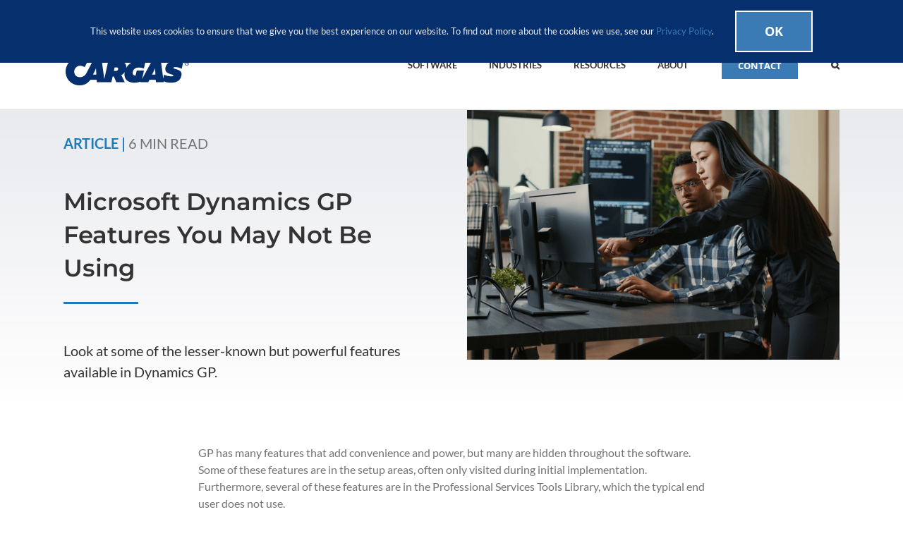

--- FILE ---
content_type: text/html; charset=UTF-8
request_url: https://cargas.com/blog/microsoft-dynamics-gp-features-you-may-not-be-using/
body_size: 28218
content:
<!DOCTYPE html>
<html class="avada-html-layout-wide avada-html-header-position-top avada-is-100-percent-template" dir="ltr" lang="en-US" prefix="og: https://ogp.me/ns#" prefix="og: http://ogp.me/ns# fb: http://ogp.me/ns/fb#">
<head>
	<meta http-equiv="X-UA-Compatible" content="IE=edge" />
	<meta http-equiv="Content-Type" content="text/html; charset=utf-8"/>
	<meta name="viewport" content="width=device-width, initial-scale=1" />
	<title>Microsoft Dynamics GP Features You May Not Be Using | Cargas</title>

		<!-- All in One SEO 4.9.3 - aioseo.com -->
	<meta name="robots" content="max-image-preview:large" />
	<meta name="author" content="cargas-admin"/>
	<link rel="canonical" href="https://cargas.com/blog/microsoft-dynamics-gp-features-you-may-not-be-using/" />
	<meta name="generator" content="All in One SEO (AIOSEO) 4.9.3" />
		<meta property="og:locale" content="en_US" />
		<meta property="og:site_name" content="Cargas |" />
		<meta property="og:type" content="article" />
		<meta property="og:title" content="Microsoft Dynamics GP Features You May Not Be Using | Cargas" />
		<meta property="og:url" content="https://cargas.com/blog/microsoft-dynamics-gp-features-you-may-not-be-using/" />
		<meta property="article:published_time" content="2022-12-07T20:04:45+00:00" />
		<meta property="article:modified_time" content="2023-02-16T19:53:44+00:00" />
		<meta property="article:publisher" content="https://www.facebook.com/CargasSystems/" />
		<meta name="twitter:card" content="summary" />
		<meta name="twitter:title" content="Microsoft Dynamics GP Features You May Not Be Using | Cargas" />
		<script type="application/ld+json" class="aioseo-schema">
			{"@context":"https:\/\/schema.org","@graph":[{"@type":"Article","@id":"https:\/\/cargas.com\/blog\/microsoft-dynamics-gp-features-you-may-not-be-using\/#article","name":"Microsoft Dynamics GP Features You May Not Be Using | Cargas","headline":"Microsoft Dynamics GP Features You May Not Be Using","author":{"@id":"https:\/\/cargas.com\/blog\/author\/cargas-admin\/#author"},"publisher":{"@id":"https:\/\/cargas.com\/#organization"},"image":{"@type":"ImageObject","url":"https:\/\/cargas.com\/wp-content\/uploads\/2022\/12\/gp-features-you-may-not-be-using.png","width":598,"height":401},"datePublished":"2022-12-07T15:04:45-05:00","dateModified":"2023-02-16T14:53:44-05:00","inLanguage":"en-US","mainEntityOfPage":{"@id":"https:\/\/cargas.com\/blog\/microsoft-dynamics-gp-features-you-may-not-be-using\/#webpage"},"isPartOf":{"@id":"https:\/\/cargas.com\/blog\/microsoft-dynamics-gp-features-you-may-not-be-using\/#webpage"},"articleSection":"Microsoft Dynamics GP"},{"@type":"BreadcrumbList","@id":"https:\/\/cargas.com\/blog\/microsoft-dynamics-gp-features-you-may-not-be-using\/#breadcrumblist","itemListElement":[{"@type":"ListItem","@id":"https:\/\/cargas.com#listItem","position":1,"name":"Home","item":"https:\/\/cargas.com","nextItem":{"@type":"ListItem","@id":"https:\/\/cargas.com\/blog\/category\/microsoft-dynamics-gp\/#listItem","name":"Microsoft Dynamics GP"}},{"@type":"ListItem","@id":"https:\/\/cargas.com\/blog\/category\/microsoft-dynamics-gp\/#listItem","position":2,"name":"Microsoft Dynamics GP","item":"https:\/\/cargas.com\/blog\/category\/microsoft-dynamics-gp\/","nextItem":{"@type":"ListItem","@id":"https:\/\/cargas.com\/blog\/microsoft-dynamics-gp-features-you-may-not-be-using\/#listItem","name":"Microsoft Dynamics GP Features You May Not Be Using"},"previousItem":{"@type":"ListItem","@id":"https:\/\/cargas.com#listItem","name":"Home"}},{"@type":"ListItem","@id":"https:\/\/cargas.com\/blog\/microsoft-dynamics-gp-features-you-may-not-be-using\/#listItem","position":3,"name":"Microsoft Dynamics GP Features You May Not Be Using","previousItem":{"@type":"ListItem","@id":"https:\/\/cargas.com\/blog\/category\/microsoft-dynamics-gp\/#listItem","name":"Microsoft Dynamics GP"}}]},{"@type":"Organization","@id":"https:\/\/cargas.com\/#organization","name":"Cargas","url":"https:\/\/cargas.com\/","sameAs":["https:\/\/www.facebook.com\/CargasSystems\/","https:\/\/www.instagram.com\/cargassystems\/","https:\/\/www.youtube.com\/channel\/UCtruMJRNRFjaUWe08cHUbTA","https:\/\/www.linkedin.com\/company\/cargas-systems\/"]},{"@type":"Person","@id":"https:\/\/cargas.com\/blog\/author\/cargas-admin\/#author","url":"https:\/\/cargas.com\/blog\/author\/cargas-admin\/","name":"cargas-admin","image":{"@type":"ImageObject","@id":"https:\/\/cargas.com\/blog\/microsoft-dynamics-gp-features-you-may-not-be-using\/#authorImage","url":"https:\/\/secure.gravatar.com\/avatar\/2f2a86185ee899dab71f5570ff1a0c4e116fd1c234b0d40279b5dcb1a37918a8?s=96&d=mm&r=g","width":96,"height":96,"caption":"cargas-admin"}},{"@type":"WebPage","@id":"https:\/\/cargas.com\/blog\/microsoft-dynamics-gp-features-you-may-not-be-using\/#webpage","url":"https:\/\/cargas.com\/blog\/microsoft-dynamics-gp-features-you-may-not-be-using\/","name":"Microsoft Dynamics GP Features You May Not Be Using | Cargas","inLanguage":"en-US","isPartOf":{"@id":"https:\/\/cargas.com\/#website"},"breadcrumb":{"@id":"https:\/\/cargas.com\/blog\/microsoft-dynamics-gp-features-you-may-not-be-using\/#breadcrumblist"},"author":{"@id":"https:\/\/cargas.com\/blog\/author\/cargas-admin\/#author"},"creator":{"@id":"https:\/\/cargas.com\/blog\/author\/cargas-admin\/#author"},"image":{"@type":"ImageObject","url":"https:\/\/cargas.com\/wp-content\/uploads\/2022\/12\/gp-features-you-may-not-be-using.png","@id":"https:\/\/cargas.com\/blog\/microsoft-dynamics-gp-features-you-may-not-be-using\/#mainImage","width":598,"height":401},"primaryImageOfPage":{"@id":"https:\/\/cargas.com\/blog\/microsoft-dynamics-gp-features-you-may-not-be-using\/#mainImage"},"datePublished":"2022-12-07T15:04:45-05:00","dateModified":"2023-02-16T14:53:44-05:00"},{"@type":"WebSite","@id":"https:\/\/cargas.com\/#website","url":"https:\/\/cargas.com\/","name":"Cargas","inLanguage":"en-US","publisher":{"@id":"https:\/\/cargas.com\/#organization"}}]}
		</script>
		<!-- All in One SEO -->


            <script data-no-defer="1" data-ezscrex="false" data-cfasync="false" data-pagespeed-no-defer data-cookieconsent="ignore">
                var ctPublicFunctions = {"_ajax_nonce":"5f220fecab","_rest_nonce":"62740c0f9e","_ajax_url":"\/wp-admin\/admin-ajax.php","_rest_url":"https:\/\/cargas.com\/wp-json\/","data__cookies_type":"alternative","data__ajax_type":"rest","data__bot_detector_enabled":"1","data__frontend_data_log_enabled":1,"cookiePrefix":"","wprocket_detected":true,"host_url":"cargas.com","text__ee_click_to_select":"Click to select the whole data","text__ee_original_email":"The complete one is","text__ee_got_it":"Got it","text__ee_blocked":"Blocked","text__ee_cannot_connect":"Cannot connect","text__ee_cannot_decode":"Can not decode email. Unknown reason","text__ee_email_decoder":"CleanTalk email decoder","text__ee_wait_for_decoding":"The magic is on the way!","text__ee_decoding_process":"Please wait a few seconds while we decode the contact data."}
            </script>
        
            <script data-no-defer="1" data-ezscrex="false" data-cfasync="false" data-pagespeed-no-defer data-cookieconsent="ignore">
                var ctPublic = {"_ajax_nonce":"5f220fecab","settings__forms__check_internal":"0","settings__forms__check_external":"0","settings__forms__force_protection":"0","settings__forms__search_test":"1","settings__forms__wc_add_to_cart":"0","settings__data__bot_detector_enabled":"1","settings__sfw__anti_crawler":0,"blog_home":"https:\/\/cargas.com\/","pixel__setting":"3","pixel__enabled":true,"pixel__url":null,"data__email_check_before_post":"1","data__email_check_exist_post":"0","data__cookies_type":"alternative","data__key_is_ok":true,"data__visible_fields_required":true,"wl_brandname":"Anti-Spam by CleanTalk","wl_brandname_short":"CleanTalk","ct_checkjs_key":"ceecde79d53d7a93a8729498f74d9565b8d3276459c7334332cd72c8bfe1fdf3","emailEncoderPassKey":"7cd1e606c6506e5e76bf27e9a2721548","bot_detector_forms_excluded":"W10=","advancedCacheExists":true,"varnishCacheExists":false,"wc_ajax_add_to_cart":true}
            </script>
        <link rel='dns-prefetch' href='//fd.cleantalk.org' />
<link rel='dns-prefetch' href='//js.hs-scripts.com' />

<link rel="alternate" type="application/rss+xml" title="Cargas &raquo; Feed" href="https://cargas.com/feed/" />
<link rel="alternate" type="application/rss+xml" title="Cargas &raquo; Comments Feed" href="https://cargas.com/comments/feed/" />
					<link rel="shortcut icon" href="https://cargas.com/wp-content/uploads/2018/11/favicon-32x32.png" type="image/x-icon" />
		
					<!-- Apple Touch Icon -->
			<link rel="apple-touch-icon" sizes="180x180" href="https://cargas.com/wp-content/uploads/2018/11/apple-icon-114x114.png">
		
					<!-- Android Icon -->
			<link rel="icon" sizes="192x192" href="https://cargas.com/wp-content/uploads/2018/11/apple-icon-57x57.png">
		
					<!-- MS Edge Icon -->
			<meta name="msapplication-TileImage" content="https://cargas.com/wp-content/uploads/2018/11/apple-icon-72x72.png">
				<link rel="alternate" title="oEmbed (JSON)" type="application/json+oembed" href="https://cargas.com/wp-json/oembed/1.0/embed?url=https%3A%2F%2Fcargas.com%2Fblog%2Fmicrosoft-dynamics-gp-features-you-may-not-be-using%2F" />
<link rel="alternate" title="oEmbed (XML)" type="text/xml+oembed" href="https://cargas.com/wp-json/oembed/1.0/embed?url=https%3A%2F%2Fcargas.com%2Fblog%2Fmicrosoft-dynamics-gp-features-you-may-not-be-using%2F&#038;format=xml" />
<style id='wp-img-auto-sizes-contain-inline-css' type='text/css'>
img:is([sizes=auto i],[sizes^="auto," i]){contain-intrinsic-size:3000px 1500px}
/*# sourceURL=wp-img-auto-sizes-contain-inline-css */
</style>
<link data-minify="1" rel='stylesheet' id='advanced-floating-content-css' href='https://cargas.com/wp-content/cache/min/1/wp-content/plugins/advanced-floating-content/public/css/advanced-floating-content-public.css?ver=1758761607' type='text/css' media='all' />
<link data-minify="1" rel='stylesheet' id='advanced-floating-content-animate-css' href='https://cargas.com/wp-content/cache/min/1/wp-content/plugins/advanced-floating-content/public/css/animate.css?ver=1758761607' type='text/css' media='all' />
<link rel='stylesheet' id='cleantalk-public-css-css' href='https://cargas.com/wp-content/cache/background-css/1/cargas.com/wp-content/plugins/cleantalk-spam-protect/css/cleantalk-public.min.css?ver=6.70.1_1766588080&wpr_t=1769331878' type='text/css' media='all' />
<link rel='stylesheet' id='cleantalk-email-decoder-css-css' href='https://cargas.com/wp-content/plugins/cleantalk-spam-protect/css/cleantalk-email-decoder.min.css?ver=6.70.1_1766588080' type='text/css' media='all' />
<link data-minify="1" rel='stylesheet' id='fusion-dynamic-css-css' href='https://cargas.com/wp-content/cache/background-css/1/cargas.com/wp-content/cache/min/1/wp-content/uploads/fusion-styles/43e61a419f02b0ab4fd8361cea75f3b5.min.css?ver=1758761949&wpr_t=1769331878' type='text/css' media='all' />
<script type="text/javascript" src="https://cargas.com/wp-includes/js/jquery/jquery.min.js?ver=3.7.1" id="jquery-core-js"></script>
<script type="text/javascript" src="https://cargas.com/wp-includes/js/jquery/jquery-migrate.min.js?ver=3.4.1" id="jquery-migrate-js"></script>
<script data-minify="1" type="text/javascript" src="https://cargas.com/wp-content/cache/min/1/wp-content/plugins/advanced-floating-content/public/js/advanced-floating-content-public.js?ver=1758761607" id="advanced-floating-content-js" data-rocket-defer defer></script>
<script type="text/javascript" src="https://cargas.com/wp-content/plugins/advanced-floating-content/public/js/jquery.cookie.min.js?ver=3.8.0" id="advanced-floating-contentcookies-js" data-rocket-defer defer></script>
<script type="text/javascript" src="https://cargas.com/wp-content/plugins/cleantalk-spam-protect/js/apbct-public-bundle.min.js?ver=6.70.1_1766588080" id="apbct-public-bundle.min-js-js" data-rocket-defer defer></script>
<script data-minify="1" type="text/javascript" src="https://cargas.com/wp-content/cache/min/1/ct-bot-detector-wrapper.js?ver=1758761607" id="ct_bot_detector-js" defer="defer" data-wp-strategy="defer"></script>
<script type="text/javascript" id="ai-js-js-extra">
/* <![CDATA[ */
var MyAjax = {"ajaxurl":"https://cargas.com/wp-admin/admin-ajax.php","security":"53426a68d0"};
//# sourceURL=ai-js-js-extra
/* ]]> */
</script>
<script type="text/javascript" src="https://cargas.com/wp-content/plugins/advanced-iframe/js/ai.min.js?ver=617407" id="ai-js-js" data-rocket-defer defer></script>
<link rel="https://api.w.org/" href="https://cargas.com/wp-json/" /><link rel="alternate" title="JSON" type="application/json" href="https://cargas.com/wp-json/wp/v2/posts/4151" /><link rel="EditURI" type="application/rsd+xml" title="RSD" href="https://cargas.com/xmlrpc.php?rsd" />
<meta name="generator" content="WordPress 6.9" />
<link rel='shortlink' href='https://cargas.com/?p=4151' />


			<!-- DO NOT COPY THIS SNIPPET! Start of Page Analytics Tracking for HubSpot WordPress plugin v11.3.37-->
			<script class="hsq-set-content-id" data-content-id="blog-post">
				var _hsq = _hsq || [];
				_hsq.push(["setContentType", "blog-post"]);
			</script>
			<!-- DO NOT COPY THIS SNIPPET! End of Page Analytics Tracking for HubSpot WordPress plugin -->
			<meta name="generator" content="performance-lab 4.0.1; plugins: webp-uploads">
<meta name="generator" content="webp-uploads 2.6.1">
<style type="text/css" id="css-fb-visibility">@media screen and (max-width: 640px){.fusion-no-small-visibility{display:none !important;}body .sm-text-align-center{text-align:center !important;}body .sm-text-align-left{text-align:left !important;}body .sm-text-align-right{text-align:right !important;}body .sm-flex-align-center{justify-content:center !important;}body .sm-flex-align-flex-start{justify-content:flex-start !important;}body .sm-flex-align-flex-end{justify-content:flex-end !important;}body .sm-mx-auto{margin-left:auto !important;margin-right:auto !important;}body .sm-ml-auto{margin-left:auto !important;}body .sm-mr-auto{margin-right:auto !important;}body .fusion-absolute-position-small{position:absolute;top:auto;width:100%;}.awb-sticky.awb-sticky-small{ position: sticky; top: var(--awb-sticky-offset,0); }}@media screen and (min-width: 641px) and (max-width: 1024px){.fusion-no-medium-visibility{display:none !important;}body .md-text-align-center{text-align:center !important;}body .md-text-align-left{text-align:left !important;}body .md-text-align-right{text-align:right !important;}body .md-flex-align-center{justify-content:center !important;}body .md-flex-align-flex-start{justify-content:flex-start !important;}body .md-flex-align-flex-end{justify-content:flex-end !important;}body .md-mx-auto{margin-left:auto !important;margin-right:auto !important;}body .md-ml-auto{margin-left:auto !important;}body .md-mr-auto{margin-right:auto !important;}body .fusion-absolute-position-medium{position:absolute;top:auto;width:100%;}.awb-sticky.awb-sticky-medium{ position: sticky; top: var(--awb-sticky-offset,0); }}@media screen and (min-width: 1025px){.fusion-no-large-visibility{display:none !important;}body .lg-text-align-center{text-align:center !important;}body .lg-text-align-left{text-align:left !important;}body .lg-text-align-right{text-align:right !important;}body .lg-flex-align-center{justify-content:center !important;}body .lg-flex-align-flex-start{justify-content:flex-start !important;}body .lg-flex-align-flex-end{justify-content:flex-end !important;}body .lg-mx-auto{margin-left:auto !important;margin-right:auto !important;}body .lg-ml-auto{margin-left:auto !important;}body .lg-mr-auto{margin-right:auto !important;}body .fusion-absolute-position-large{position:absolute;top:auto;width:100%;}.awb-sticky.awb-sticky-large{ position: sticky; top: var(--awb-sticky-offset,0); }}</style><link rel="preconnect" href="//code.tidio.co"><meta name="generator" content="Powered by Slider Revolution 6.7.32 - responsive, Mobile-Friendly Slider Plugin for WordPress with comfortable drag and drop interface." />
<script data-minify="1" src="https://cargas.com/wp-content/cache/min/1/wp-content/mu-plugins/captaincore-analytics.js?ver=1758761607" data-site="TPIRFYMK" defer></script>
<script>function setREVStartSize(e){
			//window.requestAnimationFrame(function() {
				window.RSIW = window.RSIW===undefined ? window.innerWidth : window.RSIW;
				window.RSIH = window.RSIH===undefined ? window.innerHeight : window.RSIH;
				try {
					var pw = document.getElementById(e.c).parentNode.offsetWidth,
						newh;
					pw = pw===0 || isNaN(pw) || (e.l=="fullwidth" || e.layout=="fullwidth") ? window.RSIW : pw;
					e.tabw = e.tabw===undefined ? 0 : parseInt(e.tabw);
					e.thumbw = e.thumbw===undefined ? 0 : parseInt(e.thumbw);
					e.tabh = e.tabh===undefined ? 0 : parseInt(e.tabh);
					e.thumbh = e.thumbh===undefined ? 0 : parseInt(e.thumbh);
					e.tabhide = e.tabhide===undefined ? 0 : parseInt(e.tabhide);
					e.thumbhide = e.thumbhide===undefined ? 0 : parseInt(e.thumbhide);
					e.mh = e.mh===undefined || e.mh=="" || e.mh==="auto" ? 0 : parseInt(e.mh,0);
					if(e.layout==="fullscreen" || e.l==="fullscreen")
						newh = Math.max(e.mh,window.RSIH);
					else{
						e.gw = Array.isArray(e.gw) ? e.gw : [e.gw];
						for (var i in e.rl) if (e.gw[i]===undefined || e.gw[i]===0) e.gw[i] = e.gw[i-1];
						e.gh = e.el===undefined || e.el==="" || (Array.isArray(e.el) && e.el.length==0)? e.gh : e.el;
						e.gh = Array.isArray(e.gh) ? e.gh : [e.gh];
						for (var i in e.rl) if (e.gh[i]===undefined || e.gh[i]===0) e.gh[i] = e.gh[i-1];
											
						var nl = new Array(e.rl.length),
							ix = 0,
							sl;
						e.tabw = e.tabhide>=pw ? 0 : e.tabw;
						e.thumbw = e.thumbhide>=pw ? 0 : e.thumbw;
						e.tabh = e.tabhide>=pw ? 0 : e.tabh;
						e.thumbh = e.thumbhide>=pw ? 0 : e.thumbh;
						for (var i in e.rl) nl[i] = e.rl[i]<window.RSIW ? 0 : e.rl[i];
						sl = nl[0];
						for (var i in nl) if (sl>nl[i] && nl[i]>0) { sl = nl[i]; ix=i;}
						var m = pw>(e.gw[ix]+e.tabw+e.thumbw) ? 1 : (pw-(e.tabw+e.thumbw)) / (e.gw[ix]);
						newh =  (e.gh[ix] * m) + (e.tabh + e.thumbh);
					}
					var el = document.getElementById(e.c);
					if (el!==null && el) el.style.height = newh+"px";
					el = document.getElementById(e.c+"_wrapper");
					if (el!==null && el) {
						el.style.height = newh+"px";
						el.style.display = "block";
					}
				} catch(e){
					console.log("Failure at Presize of Slider:" + e)
				}
			//});
		  };</script>
		<script type="text/javascript">
			var doc = document.documentElement;
			doc.setAttribute( 'data-useragent', navigator.userAgent );
		</script>
		<noscript><style id="rocket-lazyload-nojs-css">.rll-youtube-player, [data-lazy-src]{display:none !important;}</style></noscript>
	<!-- Google Tag Manager -->
<script>(function(w,d,s,l,i){w[l]=w[l]||[];w[l].push({'gtm.start':
new Date().getTime(),event:'gtm.js'});var f=d.getElementsByTagName(s)[0],
j=d.createElement(s),dl=l!='dataLayer'?'&l='+l:'';j.async=true;j.src=
'https://www.googletagmanager.com/gtm.js?id='+i+dl;f.parentNode.insertBefore(j,f);
})(window,document,'script','dataLayer','GTM-WVPQFL6');</script>
<!-- End Google Tag Manager --><style id='global-styles-inline-css' type='text/css'>
:root{--wp--preset--aspect-ratio--square: 1;--wp--preset--aspect-ratio--4-3: 4/3;--wp--preset--aspect-ratio--3-4: 3/4;--wp--preset--aspect-ratio--3-2: 3/2;--wp--preset--aspect-ratio--2-3: 2/3;--wp--preset--aspect-ratio--16-9: 16/9;--wp--preset--aspect-ratio--9-16: 9/16;--wp--preset--color--black: #000000;--wp--preset--color--cyan-bluish-gray: #abb8c3;--wp--preset--color--white: #ffffff;--wp--preset--color--pale-pink: #f78da7;--wp--preset--color--vivid-red: #cf2e2e;--wp--preset--color--luminous-vivid-orange: #ff6900;--wp--preset--color--luminous-vivid-amber: #fcb900;--wp--preset--color--light-green-cyan: #7bdcb5;--wp--preset--color--vivid-green-cyan: #00d084;--wp--preset--color--pale-cyan-blue: #8ed1fc;--wp--preset--color--vivid-cyan-blue: #0693e3;--wp--preset--color--vivid-purple: #9b51e0;--wp--preset--color--awb-color-1: #ffffff;--wp--preset--color--awb-color-2: #f6f6f6;--wp--preset--color--awb-color-3: #ebeaea;--wp--preset--color--awb-color-4: #e0dede;--wp--preset--color--awb-color-5: #747474;--wp--preset--color--awb-color-6: #3a7bb5;--wp--preset--color--awb-color-7: #0e76bc;--wp--preset--color--awb-color-8: #333333;--wp--preset--color--awb-color-custom-10: #e8e8e8;--wp--preset--color--awb-color-custom-11: rgba(235,234,234,0.8);--wp--preset--color--awb-color-custom-12: #f9f9f9;--wp--preset--color--awb-color-custom-13: #bebdbd;--wp--preset--color--awb-color-custom-14: #bfbfbf;--wp--preset--color--awb-color-custom-15: #dddddd;--wp--preset--color--awb-color-custom-16: #8c8989;--wp--preset--color--awb-color-custom-17: #a0ce4e;--wp--preset--color--awb-color-custom-18: #f8f8f8;--wp--preset--color--awb-color-custom-1: #ffb848;--wp--preset--gradient--vivid-cyan-blue-to-vivid-purple: linear-gradient(135deg,rgb(6,147,227) 0%,rgb(155,81,224) 100%);--wp--preset--gradient--light-green-cyan-to-vivid-green-cyan: linear-gradient(135deg,rgb(122,220,180) 0%,rgb(0,208,130) 100%);--wp--preset--gradient--luminous-vivid-amber-to-luminous-vivid-orange: linear-gradient(135deg,rgb(252,185,0) 0%,rgb(255,105,0) 100%);--wp--preset--gradient--luminous-vivid-orange-to-vivid-red: linear-gradient(135deg,rgb(255,105,0) 0%,rgb(207,46,46) 100%);--wp--preset--gradient--very-light-gray-to-cyan-bluish-gray: linear-gradient(135deg,rgb(238,238,238) 0%,rgb(169,184,195) 100%);--wp--preset--gradient--cool-to-warm-spectrum: linear-gradient(135deg,rgb(74,234,220) 0%,rgb(151,120,209) 20%,rgb(207,42,186) 40%,rgb(238,44,130) 60%,rgb(251,105,98) 80%,rgb(254,248,76) 100%);--wp--preset--gradient--blush-light-purple: linear-gradient(135deg,rgb(255,206,236) 0%,rgb(152,150,240) 100%);--wp--preset--gradient--blush-bordeaux: linear-gradient(135deg,rgb(254,205,165) 0%,rgb(254,45,45) 50%,rgb(107,0,62) 100%);--wp--preset--gradient--luminous-dusk: linear-gradient(135deg,rgb(255,203,112) 0%,rgb(199,81,192) 50%,rgb(65,88,208) 100%);--wp--preset--gradient--pale-ocean: linear-gradient(135deg,rgb(255,245,203) 0%,rgb(182,227,212) 50%,rgb(51,167,181) 100%);--wp--preset--gradient--electric-grass: linear-gradient(135deg,rgb(202,248,128) 0%,rgb(113,206,126) 100%);--wp--preset--gradient--midnight: linear-gradient(135deg,rgb(2,3,129) 0%,rgb(40,116,252) 100%);--wp--preset--font-size--small: 12px;--wp--preset--font-size--medium: 20px;--wp--preset--font-size--large: 24px;--wp--preset--font-size--x-large: 42px;--wp--preset--font-size--normal: 16px;--wp--preset--font-size--xlarge: 32px;--wp--preset--font-size--huge: 48px;--wp--preset--spacing--20: 0.44rem;--wp--preset--spacing--30: 0.67rem;--wp--preset--spacing--40: 1rem;--wp--preset--spacing--50: 1.5rem;--wp--preset--spacing--60: 2.25rem;--wp--preset--spacing--70: 3.38rem;--wp--preset--spacing--80: 5.06rem;--wp--preset--shadow--natural: 6px 6px 9px rgba(0, 0, 0, 0.2);--wp--preset--shadow--deep: 12px 12px 50px rgba(0, 0, 0, 0.4);--wp--preset--shadow--sharp: 6px 6px 0px rgba(0, 0, 0, 0.2);--wp--preset--shadow--outlined: 6px 6px 0px -3px rgb(255, 255, 255), 6px 6px rgb(0, 0, 0);--wp--preset--shadow--crisp: 6px 6px 0px rgb(0, 0, 0);}:where(.is-layout-flex){gap: 0.5em;}:where(.is-layout-grid){gap: 0.5em;}body .is-layout-flex{display: flex;}.is-layout-flex{flex-wrap: wrap;align-items: center;}.is-layout-flex > :is(*, div){margin: 0;}body .is-layout-grid{display: grid;}.is-layout-grid > :is(*, div){margin: 0;}:where(.wp-block-columns.is-layout-flex){gap: 2em;}:where(.wp-block-columns.is-layout-grid){gap: 2em;}:where(.wp-block-post-template.is-layout-flex){gap: 1.25em;}:where(.wp-block-post-template.is-layout-grid){gap: 1.25em;}.has-black-color{color: var(--wp--preset--color--black) !important;}.has-cyan-bluish-gray-color{color: var(--wp--preset--color--cyan-bluish-gray) !important;}.has-white-color{color: var(--wp--preset--color--white) !important;}.has-pale-pink-color{color: var(--wp--preset--color--pale-pink) !important;}.has-vivid-red-color{color: var(--wp--preset--color--vivid-red) !important;}.has-luminous-vivid-orange-color{color: var(--wp--preset--color--luminous-vivid-orange) !important;}.has-luminous-vivid-amber-color{color: var(--wp--preset--color--luminous-vivid-amber) !important;}.has-light-green-cyan-color{color: var(--wp--preset--color--light-green-cyan) !important;}.has-vivid-green-cyan-color{color: var(--wp--preset--color--vivid-green-cyan) !important;}.has-pale-cyan-blue-color{color: var(--wp--preset--color--pale-cyan-blue) !important;}.has-vivid-cyan-blue-color{color: var(--wp--preset--color--vivid-cyan-blue) !important;}.has-vivid-purple-color{color: var(--wp--preset--color--vivid-purple) !important;}.has-black-background-color{background-color: var(--wp--preset--color--black) !important;}.has-cyan-bluish-gray-background-color{background-color: var(--wp--preset--color--cyan-bluish-gray) !important;}.has-white-background-color{background-color: var(--wp--preset--color--white) !important;}.has-pale-pink-background-color{background-color: var(--wp--preset--color--pale-pink) !important;}.has-vivid-red-background-color{background-color: var(--wp--preset--color--vivid-red) !important;}.has-luminous-vivid-orange-background-color{background-color: var(--wp--preset--color--luminous-vivid-orange) !important;}.has-luminous-vivid-amber-background-color{background-color: var(--wp--preset--color--luminous-vivid-amber) !important;}.has-light-green-cyan-background-color{background-color: var(--wp--preset--color--light-green-cyan) !important;}.has-vivid-green-cyan-background-color{background-color: var(--wp--preset--color--vivid-green-cyan) !important;}.has-pale-cyan-blue-background-color{background-color: var(--wp--preset--color--pale-cyan-blue) !important;}.has-vivid-cyan-blue-background-color{background-color: var(--wp--preset--color--vivid-cyan-blue) !important;}.has-vivid-purple-background-color{background-color: var(--wp--preset--color--vivid-purple) !important;}.has-black-border-color{border-color: var(--wp--preset--color--black) !important;}.has-cyan-bluish-gray-border-color{border-color: var(--wp--preset--color--cyan-bluish-gray) !important;}.has-white-border-color{border-color: var(--wp--preset--color--white) !important;}.has-pale-pink-border-color{border-color: var(--wp--preset--color--pale-pink) !important;}.has-vivid-red-border-color{border-color: var(--wp--preset--color--vivid-red) !important;}.has-luminous-vivid-orange-border-color{border-color: var(--wp--preset--color--luminous-vivid-orange) !important;}.has-luminous-vivid-amber-border-color{border-color: var(--wp--preset--color--luminous-vivid-amber) !important;}.has-light-green-cyan-border-color{border-color: var(--wp--preset--color--light-green-cyan) !important;}.has-vivid-green-cyan-border-color{border-color: var(--wp--preset--color--vivid-green-cyan) !important;}.has-pale-cyan-blue-border-color{border-color: var(--wp--preset--color--pale-cyan-blue) !important;}.has-vivid-cyan-blue-border-color{border-color: var(--wp--preset--color--vivid-cyan-blue) !important;}.has-vivid-purple-border-color{border-color: var(--wp--preset--color--vivid-purple) !important;}.has-vivid-cyan-blue-to-vivid-purple-gradient-background{background: var(--wp--preset--gradient--vivid-cyan-blue-to-vivid-purple) !important;}.has-light-green-cyan-to-vivid-green-cyan-gradient-background{background: var(--wp--preset--gradient--light-green-cyan-to-vivid-green-cyan) !important;}.has-luminous-vivid-amber-to-luminous-vivid-orange-gradient-background{background: var(--wp--preset--gradient--luminous-vivid-amber-to-luminous-vivid-orange) !important;}.has-luminous-vivid-orange-to-vivid-red-gradient-background{background: var(--wp--preset--gradient--luminous-vivid-orange-to-vivid-red) !important;}.has-very-light-gray-to-cyan-bluish-gray-gradient-background{background: var(--wp--preset--gradient--very-light-gray-to-cyan-bluish-gray) !important;}.has-cool-to-warm-spectrum-gradient-background{background: var(--wp--preset--gradient--cool-to-warm-spectrum) !important;}.has-blush-light-purple-gradient-background{background: var(--wp--preset--gradient--blush-light-purple) !important;}.has-blush-bordeaux-gradient-background{background: var(--wp--preset--gradient--blush-bordeaux) !important;}.has-luminous-dusk-gradient-background{background: var(--wp--preset--gradient--luminous-dusk) !important;}.has-pale-ocean-gradient-background{background: var(--wp--preset--gradient--pale-ocean) !important;}.has-electric-grass-gradient-background{background: var(--wp--preset--gradient--electric-grass) !important;}.has-midnight-gradient-background{background: var(--wp--preset--gradient--midnight) !important;}.has-small-font-size{font-size: var(--wp--preset--font-size--small) !important;}.has-medium-font-size{font-size: var(--wp--preset--font-size--medium) !important;}.has-large-font-size{font-size: var(--wp--preset--font-size--large) !important;}.has-x-large-font-size{font-size: var(--wp--preset--font-size--x-large) !important;}
/*# sourceURL=global-styles-inline-css */
</style>
<style id='wp-block-library-inline-css' type='text/css'>
:root{--wp-block-synced-color:#7a00df;--wp-block-synced-color--rgb:122,0,223;--wp-bound-block-color:var(--wp-block-synced-color);--wp-editor-canvas-background:#ddd;--wp-admin-theme-color:#007cba;--wp-admin-theme-color--rgb:0,124,186;--wp-admin-theme-color-darker-10:#006ba1;--wp-admin-theme-color-darker-10--rgb:0,107,160.5;--wp-admin-theme-color-darker-20:#005a87;--wp-admin-theme-color-darker-20--rgb:0,90,135;--wp-admin-border-width-focus:2px}@media (min-resolution:192dpi){:root{--wp-admin-border-width-focus:1.5px}}.wp-element-button{cursor:pointer}:root .has-very-light-gray-background-color{background-color:#eee}:root .has-very-dark-gray-background-color{background-color:#313131}:root .has-very-light-gray-color{color:#eee}:root .has-very-dark-gray-color{color:#313131}:root .has-vivid-green-cyan-to-vivid-cyan-blue-gradient-background{background:linear-gradient(135deg,#00d084,#0693e3)}:root .has-purple-crush-gradient-background{background:linear-gradient(135deg,#34e2e4,#4721fb 50%,#ab1dfe)}:root .has-hazy-dawn-gradient-background{background:linear-gradient(135deg,#faaca8,#dad0ec)}:root .has-subdued-olive-gradient-background{background:linear-gradient(135deg,#fafae1,#67a671)}:root .has-atomic-cream-gradient-background{background:linear-gradient(135deg,#fdd79a,#004a59)}:root .has-nightshade-gradient-background{background:linear-gradient(135deg,#330968,#31cdcf)}:root .has-midnight-gradient-background{background:linear-gradient(135deg,#020381,#2874fc)}:root{--wp--preset--font-size--normal:16px;--wp--preset--font-size--huge:42px}.has-regular-font-size{font-size:1em}.has-larger-font-size{font-size:2.625em}.has-normal-font-size{font-size:var(--wp--preset--font-size--normal)}.has-huge-font-size{font-size:var(--wp--preset--font-size--huge)}.has-text-align-center{text-align:center}.has-text-align-left{text-align:left}.has-text-align-right{text-align:right}.has-fit-text{white-space:nowrap!important}#end-resizable-editor-section{display:none}.aligncenter{clear:both}.items-justified-left{justify-content:flex-start}.items-justified-center{justify-content:center}.items-justified-right{justify-content:flex-end}.items-justified-space-between{justify-content:space-between}.screen-reader-text{border:0;clip-path:inset(50%);height:1px;margin:-1px;overflow:hidden;padding:0;position:absolute;width:1px;word-wrap:normal!important}.screen-reader-text:focus{background-color:#ddd;clip-path:none;color:#444;display:block;font-size:1em;height:auto;left:5px;line-height:normal;padding:15px 23px 14px;text-decoration:none;top:5px;width:auto;z-index:100000}html :where(.has-border-color){border-style:solid}html :where([style*=border-top-color]){border-top-style:solid}html :where([style*=border-right-color]){border-right-style:solid}html :where([style*=border-bottom-color]){border-bottom-style:solid}html :where([style*=border-left-color]){border-left-style:solid}html :where([style*=border-width]){border-style:solid}html :where([style*=border-top-width]){border-top-style:solid}html :where([style*=border-right-width]){border-right-style:solid}html :where([style*=border-bottom-width]){border-bottom-style:solid}html :where([style*=border-left-width]){border-left-style:solid}html :where(img[class*=wp-image-]){height:auto;max-width:100%}:where(figure){margin:0 0 1em}html :where(.is-position-sticky){--wp-admin--admin-bar--position-offset:var(--wp-admin--admin-bar--height,0px)}@media screen and (max-width:600px){html :where(.is-position-sticky){--wp-admin--admin-bar--position-offset:0px}}
/*wp_block_styles_on_demand_placeholder:697622f651ffc*/
/*# sourceURL=wp-block-library-inline-css */
</style>
<style id='wp-block-library-theme-inline-css' type='text/css'>
.wp-block-audio :where(figcaption){color:#555;font-size:13px;text-align:center}.is-dark-theme .wp-block-audio :where(figcaption){color:#ffffffa6}.wp-block-audio{margin:0 0 1em}.wp-block-code{border:1px solid #ccc;border-radius:4px;font-family:Menlo,Consolas,monaco,monospace;padding:.8em 1em}.wp-block-embed :where(figcaption){color:#555;font-size:13px;text-align:center}.is-dark-theme .wp-block-embed :where(figcaption){color:#ffffffa6}.wp-block-embed{margin:0 0 1em}.blocks-gallery-caption{color:#555;font-size:13px;text-align:center}.is-dark-theme .blocks-gallery-caption{color:#ffffffa6}:root :where(.wp-block-image figcaption){color:#555;font-size:13px;text-align:center}.is-dark-theme :root :where(.wp-block-image figcaption){color:#ffffffa6}.wp-block-image{margin:0 0 1em}.wp-block-pullquote{border-bottom:4px solid;border-top:4px solid;color:currentColor;margin-bottom:1.75em}.wp-block-pullquote :where(cite),.wp-block-pullquote :where(footer),.wp-block-pullquote__citation{color:currentColor;font-size:.8125em;font-style:normal;text-transform:uppercase}.wp-block-quote{border-left:.25em solid;margin:0 0 1.75em;padding-left:1em}.wp-block-quote cite,.wp-block-quote footer{color:currentColor;font-size:.8125em;font-style:normal;position:relative}.wp-block-quote:where(.has-text-align-right){border-left:none;border-right:.25em solid;padding-left:0;padding-right:1em}.wp-block-quote:where(.has-text-align-center){border:none;padding-left:0}.wp-block-quote.is-large,.wp-block-quote.is-style-large,.wp-block-quote:where(.is-style-plain){border:none}.wp-block-search .wp-block-search__label{font-weight:700}.wp-block-search__button{border:1px solid #ccc;padding:.375em .625em}:where(.wp-block-group.has-background){padding:1.25em 2.375em}.wp-block-separator.has-css-opacity{opacity:.4}.wp-block-separator{border:none;border-bottom:2px solid;margin-left:auto;margin-right:auto}.wp-block-separator.has-alpha-channel-opacity{opacity:1}.wp-block-separator:not(.is-style-wide):not(.is-style-dots){width:100px}.wp-block-separator.has-background:not(.is-style-dots){border-bottom:none;height:1px}.wp-block-separator.has-background:not(.is-style-wide):not(.is-style-dots){height:2px}.wp-block-table{margin:0 0 1em}.wp-block-table td,.wp-block-table th{word-break:normal}.wp-block-table :where(figcaption){color:#555;font-size:13px;text-align:center}.is-dark-theme .wp-block-table :where(figcaption){color:#ffffffa6}.wp-block-video :where(figcaption){color:#555;font-size:13px;text-align:center}.is-dark-theme .wp-block-video :where(figcaption){color:#ffffffa6}.wp-block-video{margin:0 0 1em}:root :where(.wp-block-template-part.has-background){margin-bottom:0;margin-top:0;padding:1.25em 2.375em}
/*# sourceURL=/wp-includes/css/dist/block-library/theme.min.css */
</style>
<style id='classic-theme-styles-inline-css' type='text/css'>
/*! This file is auto-generated */
.wp-block-button__link{color:#fff;background-color:#32373c;border-radius:9999px;box-shadow:none;text-decoration:none;padding:calc(.667em + 2px) calc(1.333em + 2px);font-size:1.125em}.wp-block-file__button{background:#32373c;color:#fff;text-decoration:none}
/*# sourceURL=/wp-includes/css/classic-themes.min.css */
</style>
<link data-minify="1" rel='stylesheet' id='rs-plugin-settings-css' href='https://cargas.com/wp-content/cache/background-css/1/cargas.com/wp-content/cache/min/1/wp-content/plugins/revslider/sr6/assets/css/rs6.css?ver=1758761607&wpr_t=1769331878' type='text/css' media='all' />
<style id='rs-plugin-settings-inline-css' type='text/css'>
.tp-caption a{color:#ff7302;text-shadow:none;-webkit-transition:all 0.2s ease-out;-moz-transition:all 0.2s ease-out;-o-transition:all 0.2s ease-out;-ms-transition:all 0.2s ease-out}.tp-caption a:hover{color:#ffa902}
/*# sourceURL=rs-plugin-settings-inline-css */
</style>
<style id="wpr-lazyload-bg-container"></style><style id="wpr-lazyload-bg-exclusion"></style>
<noscript>
<style id="wpr-lazyload-bg-nostyle">.apbct-check_email_exist-load{--wpr-bg-ffc5acb4-bf66-4af8-b360-82c9ed32c101: url('https://cargas.com/wp-content/plugins/cleantalk-spam-protect/css/images/checking_email.gif');}.apbct-check_email_exist-good_email{--wpr-bg-5db64c2e-5988-4590-8e6c-cade2d78a896: url('https://cargas.com/wp-content/plugins/cleantalk-spam-protect/css/images/good_email.svg');}.apbct-check_email_exist-bad_email{--wpr-bg-1ec287aa-09bd-49cd-8ab6-7b4cd545aba3: url('https://cargas.com/wp-content/plugins/cleantalk-spam-protect/css/images/bad_email.svg');}.ilightbox-loader.metro-white div{--wpr-bg-d3895743-ab79-4f21-b18c-b111fe379de3: url('https://cargas.com/wp-content/plugins/fusion-builder/assets/images/iLightbox/metro-white-skin/preloader.gif');}.ilightbox-holder.metro-white .ilightbox-container .ilightbox-caption{--wpr-bg-d0755ef5-1dd8-4e0a-9ca4-00f85c2330a6: url('https://cargas.com/wp-content/plugins/fusion-builder/assets/images/iLightbox/metro-white-skin/caption-bg.png');}.ilightbox-holder.metro-white .ilightbox-container .ilightbox-social{--wpr-bg-b829a136-427b-4793-a788-df8b6e0d351b: url('https://cargas.com/wp-content/plugins/fusion-builder/assets/images/iLightbox/metro-white-skin/social-bg.png');}.ilightbox-holder.metro-white .ilightbox-alert{--wpr-bg-905d84c5-34b4-4ebc-8a36-0bbc6188ee72: url('https://cargas.com/wp-content/plugins/fusion-builder/assets/images/iLightbox/metro-white-skin/alert.png');}.ilightbox-toolbar.metro-white a{--wpr-bg-0ff9a50e-3175-4052-b629-fb83548b91ec: url('https://cargas.com/wp-content/plugins/fusion-builder/assets/images/iLightbox/metro-white-skin/buttons.png');}.ilightbox-thumbnails.metro-white .ilightbox-thumbnails-grid .ilightbox-thumbnail .ilightbox-thumbnail-video{--wpr-bg-f9d19045-3e69-4e32-ba55-aaa6b7fb65f1: url('https://cargas.com/wp-content/plugins/fusion-builder/assets/images/iLightbox/metro-white-skin/thumb-overlay-play.png');}.ilightbox-button.ilightbox-next-button.metro-white,.ilightbox-button.ilightbox-prev-button.metro-white{--wpr-bg-4a494f2b-59b2-43ac-b50d-cf9d54aac588: url('https://cargas.com/wp-content/plugins/fusion-builder/assets/images/iLightbox/metro-white-skin/arrows_vertical.png');}.isMobile .ilightbox-toolbar.metro-white a.ilightbox-fullscreen{--wpr-bg-2c075d79-b4ce-426d-b5ba-b48052043dbc: url('https://cargas.com/wp-content/plugins/fusion-builder/assets/images/iLightbox/metro-white-skin/fullscreen-icon-64.png');}.isMobile .ilightbox-toolbar.metro-white a.ilightbox-fullscreen:hover{--wpr-bg-e01e4719-ade8-4bf7-b411-c0cfd85afa9c: url('https://cargas.com/wp-content/plugins/fusion-builder/assets/images/iLightbox/metro-white-skin/fullscreen-hover-icon-64.png');}.isMobile .ilightbox-toolbar.metro-white a.ilightbox-close{--wpr-bg-686e5ece-ca48-4b84-a2a8-8b9969224612: url('https://cargas.com/wp-content/plugins/fusion-builder/assets/images/iLightbox/metro-white-skin/x-mark-icon-64.png');}.isMobile .ilightbox-toolbar.metro-white a.ilightbox-close:hover{--wpr-bg-a49e8f6e-f914-4553-90cc-7879a3fa42c5: url('https://cargas.com/wp-content/plugins/fusion-builder/assets/images/iLightbox/metro-white-skin/x-mark-hover-icon-64.png');}.isMobile .ilightbox-toolbar.metro-white a.ilightbox-next-button{--wpr-bg-43d93a39-4cb0-42e0-9d95-417910f8a741: url('https://cargas.com/wp-content/plugins/fusion-builder/assets/images/iLightbox/metro-white-skin/arrow-next-icon-64.png');}.isMobile .ilightbox-toolbar.metro-white a.ilightbox-next-button:hover{--wpr-bg-616528d1-fc5a-42e0-8f30-b47367923956: url('https://cargas.com/wp-content/plugins/fusion-builder/assets/images/iLightbox/metro-white-skin/arrow-next-hover-icon-64.png');}.isMobile .ilightbox-toolbar.metro-white a.ilightbox-next-button.disabled{--wpr-bg-dec0ee6d-8d69-41b3-8801-37009992c4b3: url('https://cargas.com/wp-content/plugins/fusion-builder/assets/images/iLightbox/metro-white-skin/arrow-next-icon-64.png');}.isMobile .ilightbox-toolbar.metro-white a.ilightbox-prev-button{--wpr-bg-4d844fc5-7104-485b-9f4b-dc961b850dff: url('https://cargas.com/wp-content/plugins/fusion-builder/assets/images/iLightbox/metro-white-skin/arrow-prev-icon-64.png');}.isMobile .ilightbox-toolbar.metro-white a.ilightbox-prev-button:hover{--wpr-bg-a147627d-9d3a-43ec-b56c-159fe5b2ac39: url('https://cargas.com/wp-content/plugins/fusion-builder/assets/images/iLightbox/metro-white-skin/arrow-prev-hover-icon-64.png');}.isMobile .ilightbox-toolbar.metro-white a.ilightbox-prev-button.disabled{--wpr-bg-850bae7f-efa0-42aa-8413-1b32b59cc697: url('https://cargas.com/wp-content/plugins/fusion-builder/assets/images/iLightbox/metro-white-skin/arrow-prev-icon-64.png');}.isMobile .ilightbox-toolbar.metro-white a.ilightbox-play{--wpr-bg-5bc72834-0f2e-4643-a954-ae5fd440402a: url('https://cargas.com/wp-content/plugins/fusion-builder/assets/images/iLightbox/metro-white-skin/play-icon-64.png');}.isMobile .ilightbox-toolbar.metro-white a.ilightbox-play:hover{--wpr-bg-7697b162-932b-4cd7-887f-66f1041a97ef: url('https://cargas.com/wp-content/plugins/fusion-builder/assets/images/iLightbox/metro-white-skin/play-hover-icon-64.png');}.isMobile .ilightbox-toolbar.metro-white a.ilightbox-pause{--wpr-bg-ca1f4d5d-73e8-4b12-9be7-9ec3cf9f8335: url('https://cargas.com/wp-content/plugins/fusion-builder/assets/images/iLightbox/metro-white-skin/pause-icon-64.png');}.isMobile .ilightbox-toolbar.metro-white a.ilightbox-pause:hover{--wpr-bg-afca483f-abf1-46ad-a253-f307c1cc6a6d: url('https://cargas.com/wp-content/plugins/fusion-builder/assets/images/iLightbox/metro-white-skin/pause-hover-icon-64.png');}.ilightbox-button.ilightbox-next-button.metro-white.horizontal,.ilightbox-button.ilightbox-prev-button.metro-white.horizontal{--wpr-bg-fe5f1c49-61bf-4224-bb86-748cf15d6a71: url('https://cargas.com/wp-content/plugins/fusion-builder/assets/images/iLightbox/metro-white-skin/arrows_horizontal.png');}rs-dotted.twoxtwo{--wpr-bg-21db31ff-23f8-41eb-b1fd-73a508b8f376: url('https://cargas.com/wp-content/plugins/revslider/sr6/assets/assets/gridtile.png');}rs-dotted.twoxtwowhite{--wpr-bg-76e5306e-3513-40de-aa60-86b26f780a7c: url('https://cargas.com/wp-content/plugins/revslider/sr6/assets/assets/gridtile_white.png');}rs-dotted.threexthree{--wpr-bg-da48085f-4114-47ff-a156-584a6f81d12c: url('https://cargas.com/wp-content/plugins/revslider/sr6/assets/assets/gridtile_3x3.png');}rs-dotted.threexthreewhite{--wpr-bg-26222954-23f4-43fd-b0c9-1f8a29f88379: url('https://cargas.com/wp-content/plugins/revslider/sr6/assets/assets/gridtile_3x3_white.png');}.rs-layer.slidelink a div{--wpr-bg-59fe5dbe-e3a5-4380-9676-63094c600ed2: url('https://cargas.com/wp-content/plugins/revslider/sr6/assets/assets/coloredbg.png');}.rs-layer.slidelink a span{--wpr-bg-4183d80d-d9e9-4266-80cf-2f6e4f86103b: url('https://cargas.com/wp-content/plugins/revslider/sr6/assets/assets/coloredbg.png');}rs-loader.spinner0{--wpr-bg-0f6ee649-ec0c-42c2-9908-dbe00def326b: url('https://cargas.com/wp-content/plugins/revslider/sr6/assets/assets/loader.gif');}rs-loader.spinner5{--wpr-bg-2e12ccf0-74b4-41ef-b596-8af4823d2dcb: url('https://cargas.com/wp-content/plugins/revslider/sr6/assets/assets/loader.gif');}</style>
</noscript>
<script type="application/javascript">const rocket_pairs = [{"selector":".apbct-check_email_exist-load","style":".apbct-check_email_exist-load{--wpr-bg-ffc5acb4-bf66-4af8-b360-82c9ed32c101: url('https:\/\/cargas.com\/wp-content\/plugins\/cleantalk-spam-protect\/css\/images\/checking_email.gif');}","hash":"ffc5acb4-bf66-4af8-b360-82c9ed32c101","url":"https:\/\/cargas.com\/wp-content\/plugins\/cleantalk-spam-protect\/css\/images\/checking_email.gif"},{"selector":".apbct-check_email_exist-good_email","style":".apbct-check_email_exist-good_email{--wpr-bg-5db64c2e-5988-4590-8e6c-cade2d78a896: url('https:\/\/cargas.com\/wp-content\/plugins\/cleantalk-spam-protect\/css\/images\/good_email.svg');}","hash":"5db64c2e-5988-4590-8e6c-cade2d78a896","url":"https:\/\/cargas.com\/wp-content\/plugins\/cleantalk-spam-protect\/css\/images\/good_email.svg"},{"selector":".apbct-check_email_exist-bad_email","style":".apbct-check_email_exist-bad_email{--wpr-bg-1ec287aa-09bd-49cd-8ab6-7b4cd545aba3: url('https:\/\/cargas.com\/wp-content\/plugins\/cleantalk-spam-protect\/css\/images\/bad_email.svg');}","hash":"1ec287aa-09bd-49cd-8ab6-7b4cd545aba3","url":"https:\/\/cargas.com\/wp-content\/plugins\/cleantalk-spam-protect\/css\/images\/bad_email.svg"},{"selector":".ilightbox-loader.metro-white div","style":".ilightbox-loader.metro-white div{--wpr-bg-d3895743-ab79-4f21-b18c-b111fe379de3: url('https:\/\/cargas.com\/wp-content\/plugins\/fusion-builder\/assets\/images\/iLightbox\/metro-white-skin\/preloader.gif');}","hash":"d3895743-ab79-4f21-b18c-b111fe379de3","url":"https:\/\/cargas.com\/wp-content\/plugins\/fusion-builder\/assets\/images\/iLightbox\/metro-white-skin\/preloader.gif"},{"selector":".ilightbox-holder.metro-white .ilightbox-container .ilightbox-caption","style":".ilightbox-holder.metro-white .ilightbox-container .ilightbox-caption{--wpr-bg-d0755ef5-1dd8-4e0a-9ca4-00f85c2330a6: url('https:\/\/cargas.com\/wp-content\/plugins\/fusion-builder\/assets\/images\/iLightbox\/metro-white-skin\/caption-bg.png');}","hash":"d0755ef5-1dd8-4e0a-9ca4-00f85c2330a6","url":"https:\/\/cargas.com\/wp-content\/plugins\/fusion-builder\/assets\/images\/iLightbox\/metro-white-skin\/caption-bg.png"},{"selector":".ilightbox-holder.metro-white .ilightbox-container .ilightbox-social","style":".ilightbox-holder.metro-white .ilightbox-container .ilightbox-social{--wpr-bg-b829a136-427b-4793-a788-df8b6e0d351b: url('https:\/\/cargas.com\/wp-content\/plugins\/fusion-builder\/assets\/images\/iLightbox\/metro-white-skin\/social-bg.png');}","hash":"b829a136-427b-4793-a788-df8b6e0d351b","url":"https:\/\/cargas.com\/wp-content\/plugins\/fusion-builder\/assets\/images\/iLightbox\/metro-white-skin\/social-bg.png"},{"selector":".ilightbox-holder.metro-white .ilightbox-alert","style":".ilightbox-holder.metro-white .ilightbox-alert{--wpr-bg-905d84c5-34b4-4ebc-8a36-0bbc6188ee72: url('https:\/\/cargas.com\/wp-content\/plugins\/fusion-builder\/assets\/images\/iLightbox\/metro-white-skin\/alert.png');}","hash":"905d84c5-34b4-4ebc-8a36-0bbc6188ee72","url":"https:\/\/cargas.com\/wp-content\/plugins\/fusion-builder\/assets\/images\/iLightbox\/metro-white-skin\/alert.png"},{"selector":".ilightbox-toolbar.metro-white a","style":".ilightbox-toolbar.metro-white a{--wpr-bg-0ff9a50e-3175-4052-b629-fb83548b91ec: url('https:\/\/cargas.com\/wp-content\/plugins\/fusion-builder\/assets\/images\/iLightbox\/metro-white-skin\/buttons.png');}","hash":"0ff9a50e-3175-4052-b629-fb83548b91ec","url":"https:\/\/cargas.com\/wp-content\/plugins\/fusion-builder\/assets\/images\/iLightbox\/metro-white-skin\/buttons.png"},{"selector":".ilightbox-thumbnails.metro-white .ilightbox-thumbnails-grid .ilightbox-thumbnail .ilightbox-thumbnail-video","style":".ilightbox-thumbnails.metro-white .ilightbox-thumbnails-grid .ilightbox-thumbnail .ilightbox-thumbnail-video{--wpr-bg-f9d19045-3e69-4e32-ba55-aaa6b7fb65f1: url('https:\/\/cargas.com\/wp-content\/plugins\/fusion-builder\/assets\/images\/iLightbox\/metro-white-skin\/thumb-overlay-play.png');}","hash":"f9d19045-3e69-4e32-ba55-aaa6b7fb65f1","url":"https:\/\/cargas.com\/wp-content\/plugins\/fusion-builder\/assets\/images\/iLightbox\/metro-white-skin\/thumb-overlay-play.png"},{"selector":".ilightbox-button.ilightbox-next-button.metro-white,.ilightbox-button.ilightbox-prev-button.metro-white","style":".ilightbox-button.ilightbox-next-button.metro-white,.ilightbox-button.ilightbox-prev-button.metro-white{--wpr-bg-4a494f2b-59b2-43ac-b50d-cf9d54aac588: url('https:\/\/cargas.com\/wp-content\/plugins\/fusion-builder\/assets\/images\/iLightbox\/metro-white-skin\/arrows_vertical.png');}","hash":"4a494f2b-59b2-43ac-b50d-cf9d54aac588","url":"https:\/\/cargas.com\/wp-content\/plugins\/fusion-builder\/assets\/images\/iLightbox\/metro-white-skin\/arrows_vertical.png"},{"selector":".isMobile .ilightbox-toolbar.metro-white a.ilightbox-fullscreen","style":".isMobile .ilightbox-toolbar.metro-white a.ilightbox-fullscreen{--wpr-bg-2c075d79-b4ce-426d-b5ba-b48052043dbc: url('https:\/\/cargas.com\/wp-content\/plugins\/fusion-builder\/assets\/images\/iLightbox\/metro-white-skin\/fullscreen-icon-64.png');}","hash":"2c075d79-b4ce-426d-b5ba-b48052043dbc","url":"https:\/\/cargas.com\/wp-content\/plugins\/fusion-builder\/assets\/images\/iLightbox\/metro-white-skin\/fullscreen-icon-64.png"},{"selector":".isMobile .ilightbox-toolbar.metro-white a.ilightbox-fullscreen","style":".isMobile .ilightbox-toolbar.metro-white a.ilightbox-fullscreen:hover{--wpr-bg-e01e4719-ade8-4bf7-b411-c0cfd85afa9c: url('https:\/\/cargas.com\/wp-content\/plugins\/fusion-builder\/assets\/images\/iLightbox\/metro-white-skin\/fullscreen-hover-icon-64.png');}","hash":"e01e4719-ade8-4bf7-b411-c0cfd85afa9c","url":"https:\/\/cargas.com\/wp-content\/plugins\/fusion-builder\/assets\/images\/iLightbox\/metro-white-skin\/fullscreen-hover-icon-64.png"},{"selector":".isMobile .ilightbox-toolbar.metro-white a.ilightbox-close","style":".isMobile .ilightbox-toolbar.metro-white a.ilightbox-close{--wpr-bg-686e5ece-ca48-4b84-a2a8-8b9969224612: url('https:\/\/cargas.com\/wp-content\/plugins\/fusion-builder\/assets\/images\/iLightbox\/metro-white-skin\/x-mark-icon-64.png');}","hash":"686e5ece-ca48-4b84-a2a8-8b9969224612","url":"https:\/\/cargas.com\/wp-content\/plugins\/fusion-builder\/assets\/images\/iLightbox\/metro-white-skin\/x-mark-icon-64.png"},{"selector":".isMobile .ilightbox-toolbar.metro-white a.ilightbox-close","style":".isMobile .ilightbox-toolbar.metro-white a.ilightbox-close:hover{--wpr-bg-a49e8f6e-f914-4553-90cc-7879a3fa42c5: url('https:\/\/cargas.com\/wp-content\/plugins\/fusion-builder\/assets\/images\/iLightbox\/metro-white-skin\/x-mark-hover-icon-64.png');}","hash":"a49e8f6e-f914-4553-90cc-7879a3fa42c5","url":"https:\/\/cargas.com\/wp-content\/plugins\/fusion-builder\/assets\/images\/iLightbox\/metro-white-skin\/x-mark-hover-icon-64.png"},{"selector":".isMobile .ilightbox-toolbar.metro-white a.ilightbox-next-button","style":".isMobile .ilightbox-toolbar.metro-white a.ilightbox-next-button{--wpr-bg-43d93a39-4cb0-42e0-9d95-417910f8a741: url('https:\/\/cargas.com\/wp-content\/plugins\/fusion-builder\/assets\/images\/iLightbox\/metro-white-skin\/arrow-next-icon-64.png');}","hash":"43d93a39-4cb0-42e0-9d95-417910f8a741","url":"https:\/\/cargas.com\/wp-content\/plugins\/fusion-builder\/assets\/images\/iLightbox\/metro-white-skin\/arrow-next-icon-64.png"},{"selector":".isMobile .ilightbox-toolbar.metro-white a.ilightbox-next-button","style":".isMobile .ilightbox-toolbar.metro-white a.ilightbox-next-button:hover{--wpr-bg-616528d1-fc5a-42e0-8f30-b47367923956: url('https:\/\/cargas.com\/wp-content\/plugins\/fusion-builder\/assets\/images\/iLightbox\/metro-white-skin\/arrow-next-hover-icon-64.png');}","hash":"616528d1-fc5a-42e0-8f30-b47367923956","url":"https:\/\/cargas.com\/wp-content\/plugins\/fusion-builder\/assets\/images\/iLightbox\/metro-white-skin\/arrow-next-hover-icon-64.png"},{"selector":".isMobile .ilightbox-toolbar.metro-white a.ilightbox-next-button.disabled","style":".isMobile .ilightbox-toolbar.metro-white a.ilightbox-next-button.disabled{--wpr-bg-dec0ee6d-8d69-41b3-8801-37009992c4b3: url('https:\/\/cargas.com\/wp-content\/plugins\/fusion-builder\/assets\/images\/iLightbox\/metro-white-skin\/arrow-next-icon-64.png');}","hash":"dec0ee6d-8d69-41b3-8801-37009992c4b3","url":"https:\/\/cargas.com\/wp-content\/plugins\/fusion-builder\/assets\/images\/iLightbox\/metro-white-skin\/arrow-next-icon-64.png"},{"selector":".isMobile .ilightbox-toolbar.metro-white a.ilightbox-prev-button","style":".isMobile .ilightbox-toolbar.metro-white a.ilightbox-prev-button{--wpr-bg-4d844fc5-7104-485b-9f4b-dc961b850dff: url('https:\/\/cargas.com\/wp-content\/plugins\/fusion-builder\/assets\/images\/iLightbox\/metro-white-skin\/arrow-prev-icon-64.png');}","hash":"4d844fc5-7104-485b-9f4b-dc961b850dff","url":"https:\/\/cargas.com\/wp-content\/plugins\/fusion-builder\/assets\/images\/iLightbox\/metro-white-skin\/arrow-prev-icon-64.png"},{"selector":".isMobile .ilightbox-toolbar.metro-white a.ilightbox-prev-button","style":".isMobile .ilightbox-toolbar.metro-white a.ilightbox-prev-button:hover{--wpr-bg-a147627d-9d3a-43ec-b56c-159fe5b2ac39: url('https:\/\/cargas.com\/wp-content\/plugins\/fusion-builder\/assets\/images\/iLightbox\/metro-white-skin\/arrow-prev-hover-icon-64.png');}","hash":"a147627d-9d3a-43ec-b56c-159fe5b2ac39","url":"https:\/\/cargas.com\/wp-content\/plugins\/fusion-builder\/assets\/images\/iLightbox\/metro-white-skin\/arrow-prev-hover-icon-64.png"},{"selector":".isMobile .ilightbox-toolbar.metro-white a.ilightbox-prev-button.disabled","style":".isMobile .ilightbox-toolbar.metro-white a.ilightbox-prev-button.disabled{--wpr-bg-850bae7f-efa0-42aa-8413-1b32b59cc697: url('https:\/\/cargas.com\/wp-content\/plugins\/fusion-builder\/assets\/images\/iLightbox\/metro-white-skin\/arrow-prev-icon-64.png');}","hash":"850bae7f-efa0-42aa-8413-1b32b59cc697","url":"https:\/\/cargas.com\/wp-content\/plugins\/fusion-builder\/assets\/images\/iLightbox\/metro-white-skin\/arrow-prev-icon-64.png"},{"selector":".isMobile .ilightbox-toolbar.metro-white a.ilightbox-play","style":".isMobile .ilightbox-toolbar.metro-white a.ilightbox-play{--wpr-bg-5bc72834-0f2e-4643-a954-ae5fd440402a: url('https:\/\/cargas.com\/wp-content\/plugins\/fusion-builder\/assets\/images\/iLightbox\/metro-white-skin\/play-icon-64.png');}","hash":"5bc72834-0f2e-4643-a954-ae5fd440402a","url":"https:\/\/cargas.com\/wp-content\/plugins\/fusion-builder\/assets\/images\/iLightbox\/metro-white-skin\/play-icon-64.png"},{"selector":".isMobile .ilightbox-toolbar.metro-white a.ilightbox-play","style":".isMobile .ilightbox-toolbar.metro-white a.ilightbox-play:hover{--wpr-bg-7697b162-932b-4cd7-887f-66f1041a97ef: url('https:\/\/cargas.com\/wp-content\/plugins\/fusion-builder\/assets\/images\/iLightbox\/metro-white-skin\/play-hover-icon-64.png');}","hash":"7697b162-932b-4cd7-887f-66f1041a97ef","url":"https:\/\/cargas.com\/wp-content\/plugins\/fusion-builder\/assets\/images\/iLightbox\/metro-white-skin\/play-hover-icon-64.png"},{"selector":".isMobile .ilightbox-toolbar.metro-white a.ilightbox-pause","style":".isMobile .ilightbox-toolbar.metro-white a.ilightbox-pause{--wpr-bg-ca1f4d5d-73e8-4b12-9be7-9ec3cf9f8335: url('https:\/\/cargas.com\/wp-content\/plugins\/fusion-builder\/assets\/images\/iLightbox\/metro-white-skin\/pause-icon-64.png');}","hash":"ca1f4d5d-73e8-4b12-9be7-9ec3cf9f8335","url":"https:\/\/cargas.com\/wp-content\/plugins\/fusion-builder\/assets\/images\/iLightbox\/metro-white-skin\/pause-icon-64.png"},{"selector":".isMobile .ilightbox-toolbar.metro-white a.ilightbox-pause","style":".isMobile .ilightbox-toolbar.metro-white a.ilightbox-pause:hover{--wpr-bg-afca483f-abf1-46ad-a253-f307c1cc6a6d: url('https:\/\/cargas.com\/wp-content\/plugins\/fusion-builder\/assets\/images\/iLightbox\/metro-white-skin\/pause-hover-icon-64.png');}","hash":"afca483f-abf1-46ad-a253-f307c1cc6a6d","url":"https:\/\/cargas.com\/wp-content\/plugins\/fusion-builder\/assets\/images\/iLightbox\/metro-white-skin\/pause-hover-icon-64.png"},{"selector":".ilightbox-button.ilightbox-next-button.metro-white.horizontal,.ilightbox-button.ilightbox-prev-button.metro-white.horizontal","style":".ilightbox-button.ilightbox-next-button.metro-white.horizontal,.ilightbox-button.ilightbox-prev-button.metro-white.horizontal{--wpr-bg-fe5f1c49-61bf-4224-bb86-748cf15d6a71: url('https:\/\/cargas.com\/wp-content\/plugins\/fusion-builder\/assets\/images\/iLightbox\/metro-white-skin\/arrows_horizontal.png');}","hash":"fe5f1c49-61bf-4224-bb86-748cf15d6a71","url":"https:\/\/cargas.com\/wp-content\/plugins\/fusion-builder\/assets\/images\/iLightbox\/metro-white-skin\/arrows_horizontal.png"},{"selector":"rs-dotted.twoxtwo","style":"rs-dotted.twoxtwo{--wpr-bg-21db31ff-23f8-41eb-b1fd-73a508b8f376: url('https:\/\/cargas.com\/wp-content\/plugins\/revslider\/sr6\/assets\/assets\/gridtile.png');}","hash":"21db31ff-23f8-41eb-b1fd-73a508b8f376","url":"https:\/\/cargas.com\/wp-content\/plugins\/revslider\/sr6\/assets\/assets\/gridtile.png"},{"selector":"rs-dotted.twoxtwowhite","style":"rs-dotted.twoxtwowhite{--wpr-bg-76e5306e-3513-40de-aa60-86b26f780a7c: url('https:\/\/cargas.com\/wp-content\/plugins\/revslider\/sr6\/assets\/assets\/gridtile_white.png');}","hash":"76e5306e-3513-40de-aa60-86b26f780a7c","url":"https:\/\/cargas.com\/wp-content\/plugins\/revslider\/sr6\/assets\/assets\/gridtile_white.png"},{"selector":"rs-dotted.threexthree","style":"rs-dotted.threexthree{--wpr-bg-da48085f-4114-47ff-a156-584a6f81d12c: url('https:\/\/cargas.com\/wp-content\/plugins\/revslider\/sr6\/assets\/assets\/gridtile_3x3.png');}","hash":"da48085f-4114-47ff-a156-584a6f81d12c","url":"https:\/\/cargas.com\/wp-content\/plugins\/revslider\/sr6\/assets\/assets\/gridtile_3x3.png"},{"selector":"rs-dotted.threexthreewhite","style":"rs-dotted.threexthreewhite{--wpr-bg-26222954-23f4-43fd-b0c9-1f8a29f88379: url('https:\/\/cargas.com\/wp-content\/plugins\/revslider\/sr6\/assets\/assets\/gridtile_3x3_white.png');}","hash":"26222954-23f4-43fd-b0c9-1f8a29f88379","url":"https:\/\/cargas.com\/wp-content\/plugins\/revslider\/sr6\/assets\/assets\/gridtile_3x3_white.png"},{"selector":".rs-layer.slidelink a div","style":".rs-layer.slidelink a div{--wpr-bg-59fe5dbe-e3a5-4380-9676-63094c600ed2: url('https:\/\/cargas.com\/wp-content\/plugins\/revslider\/sr6\/assets\/assets\/coloredbg.png');}","hash":"59fe5dbe-e3a5-4380-9676-63094c600ed2","url":"https:\/\/cargas.com\/wp-content\/plugins\/revslider\/sr6\/assets\/assets\/coloredbg.png"},{"selector":".rs-layer.slidelink a span","style":".rs-layer.slidelink a span{--wpr-bg-4183d80d-d9e9-4266-80cf-2f6e4f86103b: url('https:\/\/cargas.com\/wp-content\/plugins\/revslider\/sr6\/assets\/assets\/coloredbg.png');}","hash":"4183d80d-d9e9-4266-80cf-2f6e4f86103b","url":"https:\/\/cargas.com\/wp-content\/plugins\/revslider\/sr6\/assets\/assets\/coloredbg.png"},{"selector":"rs-loader.spinner0","style":"rs-loader.spinner0{--wpr-bg-0f6ee649-ec0c-42c2-9908-dbe00def326b: url('https:\/\/cargas.com\/wp-content\/plugins\/revslider\/sr6\/assets\/assets\/loader.gif');}","hash":"0f6ee649-ec0c-42c2-9908-dbe00def326b","url":"https:\/\/cargas.com\/wp-content\/plugins\/revslider\/sr6\/assets\/assets\/loader.gif"},{"selector":"rs-loader.spinner5","style":"rs-loader.spinner5{--wpr-bg-2e12ccf0-74b4-41ef-b596-8af4823d2dcb: url('https:\/\/cargas.com\/wp-content\/plugins\/revslider\/sr6\/assets\/assets\/loader.gif');}","hash":"2e12ccf0-74b4-41ef-b596-8af4823d2dcb","url":"https:\/\/cargas.com\/wp-content\/plugins\/revslider\/sr6\/assets\/assets\/loader.gif"}]; const rocket_excluded_pairs = [];</script><meta name="generator" content="WP Rocket 3.20.3" data-wpr-features="wpr_lazyload_css_bg_img wpr_defer_js wpr_minify_js wpr_lazyload_images wpr_lazyload_iframes wpr_minify_css wpr_desktop" /></head>

<body class="wp-singular post-template-default single single-post postid-4151 single-format-standard wp-theme-Avada fusion-image-hovers fusion-pagination-sizing fusion-button_type-flat fusion-button_span-no fusion-button_gradient-linear avada-image-rollover-circle-yes avada-image-rollover-no fusion-body ltr fusion-sticky-header no-mobile-totop fusion-disable-outline fusion-sub-menu-fade mobile-logo-pos-left layout-wide-mode avada-has-boxed-modal-shadow-none layout-scroll-offset-full avada-has-zero-margin-offset-top fusion-top-header menu-text-align-left mobile-menu-design-modern fusion-show-pagination-text fusion-header-layout-v2 avada-responsive avada-footer-fx-bg-parallax avada-menu-highlight-style-bar fusion-search-form-classic fusion-main-menu-search-overlay fusion-avatar-square avada-sticky-shrinkage avada-dropdown-styles avada-blog-layout-medium avada-blog-archive-layout-medium avada-header-shadow-no avada-menu-icon-position-left avada-has-megamenu-shadow avada-has-mainmenu-dropdown-divider avada-has-pagetitle-bg-full avada-has-main-nav-search-icon avada-has-titlebar-hide avada-has-pagination-padding avada-flyout-menu-direction-fade avada-ec-views-v1" data-awb-post-id="4151">


		<a class="skip-link screen-reader-text" href="#content">Skip to content</a>

	<div data-rocket-location-hash="1bedd667ccdb0f2ae6123868cb70086e" id="boxed-wrapper">
		
		<div data-rocket-location-hash="c748e83a99a8efa38397a49b963eb39a" id="wrapper" class="fusion-wrapper">
			<div data-rocket-location-hash="30e21cd0d1ab48664f94f36d4ec80340" id="home" style="position:relative;top:-1px;"></div>
							
					
			<header data-rocket-location-hash="6a3c4ea792bfdd798d2d351fb8fd07c9" class="fusion-header-wrapper">
				<div class="fusion-header-v2 fusion-logo-alignment fusion-logo-left fusion-sticky-menu-1 fusion-sticky-logo- fusion-mobile-logo-  fusion-mobile-menu-design-modern">
					
<div class="fusion-secondary-header">
	<div class="fusion-row">
					<div class="fusion-alignleft">
				<div class="fusion-contact-info"><span class="fusion-contact-info-phone-number">Call Us Today! 1.888.611.3138</span></div>			</div>
							<div class="fusion-alignright">
				<nav class="fusion-secondary-menu" role="navigation" aria-label="Secondary Menu"><ul id="menu-secondary" class="menu"><li  id="menu-item-131"  class="menu-item menu-item-type-post_type menu-item-object-page menu-item-131"  data-item-id="131"><a  href="https://cargas.com/careers/" class="fusion-bar-highlight"><span class="menu-text">CAREERS</span></a></li><li  id="menu-item-3156"  class="menu-item menu-item-type-custom menu-item-object-custom menu-item-3156"  data-item-id="3156"><a  href="https://cargas.com/events/" class="fusion-bar-highlight"><span class="menu-text">EVENTS</span></a></li><li  id="menu-item-16234"  class="menu-item menu-item-type-custom menu-item-object-custom menu-item-16234"  data-item-id="16234"><a  href="https://cargas.com/learning-center/" class="fusion-bar-highlight"><span class="menu-text">BLOG</span></a></li><li  id="menu-item-147"  class="menu-item menu-item-type-custom menu-item-object-custom menu-item-147"  data-item-id="147"><a  target="_blank" rel="noopener noreferrer" href="https://support.cargas.com/" class="fusion-bar-highlight"><span class="menu-text">SUPPORT LOGIN</span></a></li></ul></nav><nav class="fusion-mobile-nav-holder fusion-mobile-menu-text-align-left" aria-label="Secondary Mobile Menu"></nav>			</div>
			</div>
</div>
<div class="fusion-header-sticky-height"></div>
<div class="fusion-header">
	<div class="fusion-row">
					<div class="fusion-logo" data-margin-top="31px" data-margin-bottom="31px" data-margin-left="0px" data-margin-right="0px">
			<a class="fusion-logo-link"  href="https://cargas.com/" >

						<!-- standard logo -->
			<img src="data:image/svg+xml,%3Csvg%20xmlns='http://www.w3.org/2000/svg'%20viewBox='0%200%20180%2045'%3E%3C/svg%3E" data-lazy-srcset="https://cargas.com/wp-content/uploads/2018/08/cargas-logo1x.png 1x, https://cargas.com/wp-content/uploads/2018/08/cargas-logo2x.png 2x" width="180" height="45" style="max-height:45px;height:auto;" alt="Cargas Logo" data-retina_logo_url="https://cargas.com/wp-content/uploads/2018/08/cargas-logo2x.png" class="fusion-standard-logo" data-lazy-src="https://cargas.com/wp-content/uploads/2018/08/cargas-logo1x.png" /><noscript><img src="https://cargas.com/wp-content/uploads/2018/08/cargas-logo1x.png" srcset="https://cargas.com/wp-content/uploads/2018/08/cargas-logo1x.png 1x, https://cargas.com/wp-content/uploads/2018/08/cargas-logo2x.png 2x" width="180" height="45" style="max-height:45px;height:auto;" alt="Cargas Logo" data-retina_logo_url="https://cargas.com/wp-content/uploads/2018/08/cargas-logo2x.png" class="fusion-standard-logo" /></noscript>

			
					</a>
		</div>		<nav class="fusion-main-menu" aria-label="Main Menu"><div class="fusion-overlay-search">		<form apbct-form-sign="native_search" role="search" class="searchform fusion-search-form  fusion-search-form-classic" method="get" action="https://cargas.com/">
			<div class="fusion-search-form-content">

				
				<div class="fusion-search-field search-field">
					<label><span class="screen-reader-text">Search for:</span>
													<input type="search" value="" name="s" class="s" placeholder="Search..." required aria-required="true" aria-label="Search..."/>
											</label>
				</div>
				<div class="fusion-search-button search-button">
					<input type="submit" class="fusion-search-submit searchsubmit" aria-label="Search" value="&#xf002;" />
									</div>

				
			</div>


			
		</form>
		<div class="fusion-search-spacer"></div><a href="#" role="button" aria-label="Close Search" class="fusion-close-search"></a></div><ul id="menu-new-menu" class="fusion-menu"><li  id="menu-item-19716"  class="menu-item menu-item-type-custom menu-item-object-custom menu-item-has-children menu-item-19716 fusion-megamenu-menu "  data-item-id="19716"><a  href="#" class="fusion-bar-highlight"><span class="menu-text">SOFTWARE</span></a><div class="fusion-megamenu-wrapper fusion-columns-4 columns-per-row-4 columns-4 col-span-8"><div class="row"><div class="fusion-megamenu-holder" style="width:1320px;" data-width="1320px"><ul class="fusion-megamenu"><li  id="menu-item-19727"  class="menu-item menu-item-type-custom menu-item-object-custom menu-item-has-children menu-item-19727 fusion-megamenu-submenu menu-item-has-link fusion-megamenu-columns-4 col-lg-3 col-md-3 col-sm-3"  style="width:25%;"><div class='fusion-megamenu-title'><a class="awb-justify-title" href="https://cargas.com/software/erp/">ACCOUNTING &#038; ERP</a></div><div class="fusion-megamenu-widgets-container second-level-widget"><div id="media_image-2" class="widget widget_media_image" style="border-style: solid;border-color:transparent;border-width:0px;"><a href="https://cargas.com/software/accounting/"><img width="300" height="178" src="data:image/svg+xml,%3Csvg%20xmlns='http://www.w3.org/2000/svg'%20viewBox='0%200%20300%20178'%3E%3C/svg%3E" class="image wp-image-13388  attachment-medium size-medium" alt="Accounting Software" style="max-width: 100%; height: auto;" title="Accounting" decoding="async" fetchpriority="high" data-lazy-srcset="https://cargas.com/wp-content/uploads/2019/11/accounting-bg-box-200x118.jpg 200w, https://cargas.com/wp-content/uploads/2019/11/accounting-bg-box-300x178.jpg 300w, https://cargas.com/wp-content/uploads/2019/11/accounting-bg-box-400x237.jpg 400w, https://cargas.com/wp-content/uploads/2019/11/accounting-bg-box-600x355.jpg 600w, https://cargas.com/wp-content/uploads/2019/11/accounting-bg-box-768x455.jpg 768w, https://cargas.com/wp-content/uploads/2019/11/accounting-bg-box-800x474.jpg 800w, https://cargas.com/wp-content/uploads/2019/11/accounting-bg-box.jpg 900w" data-lazy-sizes="(max-width: 300px) 100vw, 300px" data-lazy-src="https://cargas.com/wp-content/uploads/2019/11/accounting-bg-box-300x178.jpg" /><noscript><img width="300" height="178" src="https://cargas.com/wp-content/uploads/2019/11/accounting-bg-box-300x178.jpg" class="image wp-image-13388  attachment-medium size-medium" alt="Accounting Software" style="max-width: 100%; height: auto;" title="Accounting" decoding="async" fetchpriority="high" srcset="https://cargas.com/wp-content/uploads/2019/11/accounting-bg-box-200x118.jpg 200w, https://cargas.com/wp-content/uploads/2019/11/accounting-bg-box-300x178.jpg 300w, https://cargas.com/wp-content/uploads/2019/11/accounting-bg-box-400x237.jpg 400w, https://cargas.com/wp-content/uploads/2019/11/accounting-bg-box-600x355.jpg 600w, https://cargas.com/wp-content/uploads/2019/11/accounting-bg-box-768x455.jpg 768w, https://cargas.com/wp-content/uploads/2019/11/accounting-bg-box-800x474.jpg 800w, https://cargas.com/wp-content/uploads/2019/11/accounting-bg-box.jpg 900w" sizes="(max-width: 300px) 100vw, 300px" /></noscript></a></div></div><ul class="sub-menu"><li  id="menu-item-19730"  class="menu-item menu-item-type-custom menu-item-object-custom menu-item-19730" ><a  href="https://cargas.com/software/sage-intacct/" class="fusion-bar-highlight"><span><span class="fusion-megamenu-bullet"></span>Sage Intacct</span></a></li><li  id="menu-item-29043"  class="menu-item menu-item-type-custom menu-item-object-custom menu-item-29043" ><a  href="https://cargas.com/software/acumatica/" class="fusion-bar-highlight"><span><span class="fusion-megamenu-bullet"></span>Acumatica</span></a></li><li  id="menu-item-19728"  class="menu-item menu-item-type-custom menu-item-object-custom menu-item-19728" ><a  href="https://cargas.com/software/microsoft/dynamics-365-business-central/" class="fusion-bar-highlight"><span><span class="fusion-megamenu-bullet"></span>Microsoft Dynamics 365 Business Central</span></a></li><li  id="menu-item-19729"  class="menu-item menu-item-type-custom menu-item-object-custom menu-item-19729" ><a  href="https://cargas.com/software/microsoft/dynamics-gp/" class="fusion-bar-highlight"><span><span class="fusion-megamenu-bullet"></span>Microsoft Dynamics GP</span></a></li></ul></li><li  id="menu-item-19721"  class="menu-item menu-item-type-custom menu-item-object-custom menu-item-has-children menu-item-19721 fusion-megamenu-submenu menu-item-has-link fusion-megamenu-columns-4 col-lg-3 col-md-3 col-sm-3"  style="width:25%;"><div class='fusion-megamenu-title'><a class="awb-justify-title" href="https://cargas.com/software/crm/">CRM</a></div><div class="fusion-megamenu-widgets-container second-level-widget"><div id="media_image-3" class="widget widget_media_image" style="border-style: solid;border-color:transparent;border-width:0px;"><a href="https://cargas.com/software/crm/"><img width="300" height="178" src="data:image/svg+xml,%3Csvg%20xmlns='http://www.w3.org/2000/svg'%20viewBox='0%200%20300%20178'%3E%3C/svg%3E" class="image wp-image-13449  attachment-medium size-medium" alt="CRM Software" style="max-width: 100%; height: auto;" title="CRM Software" decoding="async" data-lazy-srcset="https://cargas.com/wp-content/uploads/2019/11/shawn-typing-block-200x118.jpg 200w, https://cargas.com/wp-content/uploads/2019/11/shawn-typing-block-300x178.jpg 300w, https://cargas.com/wp-content/uploads/2019/11/shawn-typing-block-400x237.jpg 400w, https://cargas.com/wp-content/uploads/2019/11/shawn-typing-block-600x355.jpg 600w, https://cargas.com/wp-content/uploads/2019/11/shawn-typing-block-768x455.jpg 768w, https://cargas.com/wp-content/uploads/2019/11/shawn-typing-block-800x474.jpg 800w, https://cargas.com/wp-content/uploads/2019/11/shawn-typing-block.jpg 900w" data-lazy-sizes="(max-width: 300px) 100vw, 300px" data-lazy-src="https://cargas.com/wp-content/uploads/2019/11/shawn-typing-block-300x178.jpg" /><noscript><img width="300" height="178" src="https://cargas.com/wp-content/uploads/2019/11/shawn-typing-block-300x178.jpg" class="image wp-image-13449  attachment-medium size-medium" alt="CRM Software" style="max-width: 100%; height: auto;" title="CRM Software" decoding="async" srcset="https://cargas.com/wp-content/uploads/2019/11/shawn-typing-block-200x118.jpg 200w, https://cargas.com/wp-content/uploads/2019/11/shawn-typing-block-300x178.jpg 300w, https://cargas.com/wp-content/uploads/2019/11/shawn-typing-block-400x237.jpg 400w, https://cargas.com/wp-content/uploads/2019/11/shawn-typing-block-600x355.jpg 600w, https://cargas.com/wp-content/uploads/2019/11/shawn-typing-block-768x455.jpg 768w, https://cargas.com/wp-content/uploads/2019/11/shawn-typing-block-800x474.jpg 800w, https://cargas.com/wp-content/uploads/2019/11/shawn-typing-block.jpg 900w" sizes="(max-width: 300px) 100vw, 300px" /></noscript></a></div></div><ul class="sub-menu"><li  id="menu-item-24567"  class="menu-item menu-item-type-post_type menu-item-object-page menu-item-24567" ><a  href="https://cargas.com/software/hubspot/crm/" class="fusion-bar-highlight"><span><span class="fusion-megamenu-bullet"></span>HubSpot</span></a></li><li  id="menu-item-19726"  class="menu-item menu-item-type-custom menu-item-object-custom menu-item-19726" ><a  href="https://cargas.com/software/salesforce-crm/" class="fusion-bar-highlight"><span><span class="fusion-megamenu-bullet"></span>Salesforce</span></a></li><li  id="menu-item-19722"  class="menu-item menu-item-type-custom menu-item-object-custom menu-item-19722" ><a  href="https://cargas.com/software/microsoft/dynamics-365-crm/" class="fusion-bar-highlight"><span><span class="fusion-megamenu-bullet"></span>Microsoft Dynamics 365</span></a></li></ul></li><li  id="menu-item-19717"  class="menu-item menu-item-type-custom menu-item-object-custom menu-item-has-children menu-item-19717 fusion-megamenu-submenu menu-item-has-link fusion-megamenu-columns-4 col-lg-3 col-md-3 col-sm-3"  style="width:25%;"><div class='fusion-megamenu-title'><a class="awb-justify-title" href="https://cargasenergy.com" target="_blank">ENERGY</a></div><div class="fusion-megamenu-widgets-container second-level-widget"><div id="media_image-4" class="widget widget_media_image" style="border-style: solid;border-color:transparent;border-width:0px;"><a href="https://cargas.com/software/erp/"><img width="300" height="178" src="data:image/svg+xml,%3Csvg%20xmlns='http://www.w3.org/2000/svg'%20viewBox='0%200%20300%20178'%3E%3C/svg%3E" class="image wp-image-24516  attachment-medium size-medium" alt="" style="max-width: 100%; height: auto;" title="ERP Software" decoding="async" data-lazy-srcset="https://cargas.com/wp-content/uploads/2023/02/Cargas-energy-software-200x118.png 200w, https://cargas.com/wp-content/uploads/2023/02/Cargas-energy-software-300x178.png 300w, https://cargas.com/wp-content/uploads/2023/02/Cargas-energy-software-400x237.png 400w, https://cargas.com/wp-content/uploads/2023/02/Cargas-energy-software-600x355.png 600w, https://cargas.com/wp-content/uploads/2023/02/Cargas-energy-software-768x455.png 768w, https://cargas.com/wp-content/uploads/2023/02/Cargas-energy-software-800x474.png 800w, https://cargas.com/wp-content/uploads/2023/02/Cargas-energy-software.png 900w" data-lazy-sizes="(max-width: 300px) 100vw, 300px" data-lazy-src="https://cargas.com/wp-content/uploads/2023/02/Cargas-energy-software-300x178.png" /><noscript><img width="300" height="178" src="https://cargas.com/wp-content/uploads/2023/02/Cargas-energy-software-300x178.png" class="image wp-image-24516  attachment-medium size-medium" alt="" style="max-width: 100%; height: auto;" title="ERP Software" decoding="async" srcset="https://cargas.com/wp-content/uploads/2023/02/Cargas-energy-software-200x118.png 200w, https://cargas.com/wp-content/uploads/2023/02/Cargas-energy-software-300x178.png 300w, https://cargas.com/wp-content/uploads/2023/02/Cargas-energy-software-400x237.png 400w, https://cargas.com/wp-content/uploads/2023/02/Cargas-energy-software-600x355.png 600w, https://cargas.com/wp-content/uploads/2023/02/Cargas-energy-software-768x455.png 768w, https://cargas.com/wp-content/uploads/2023/02/Cargas-energy-software-800x474.png 800w, https://cargas.com/wp-content/uploads/2023/02/Cargas-energy-software.png 900w" sizes="(max-width: 300px) 100vw, 300px" /></noscript></a></div></div><ul class="sub-menu"><li  id="menu-item-19718"  class="menu-item menu-item-type-custom menu-item-object-custom menu-item-19718" ><a  target="_blank" rel="noopener noreferrer" href="https://cargasenergy.com/fuel-delivery-software/" class="fusion-bar-highlight"><span><span class="fusion-megamenu-bullet"></span>Fuel Delivery</span></a></li><li  id="menu-item-19719"  class="menu-item menu-item-type-custom menu-item-object-custom menu-item-19719" ><a  target="_blank" rel="noopener noreferrer" href="https://cargasenergy.com/software/customer-service/" class="fusion-bar-highlight"><span><span class="fusion-megamenu-bullet"></span>Customer Service</span></a></li><li  id="menu-item-32239"  class="menu-item menu-item-type-custom menu-item-object-custom menu-item-32239" ><a  target="_blank" rel="noopener noreferrer" href="https://cargasenergy.com/software/hvac-service/" class="fusion-bar-highlight"><span><span class="fusion-megamenu-bullet"></span>HVAC Service</span></a></li></ul></li><li  id="menu-item-19735"  class="menu-item menu-item-type-custom menu-item-object-custom menu-item-19735 fusion-megamenu-submenu menu-item-has-link fusion-megamenu-columns-4 col-lg-3 col-md-3 col-sm-3"  style="width:25%;"><div class='fusion-megamenu-title'><a class="awb-justify-title" href="https://cargas.com/software/custom-development/">CUSTOM</a></div><div class="fusion-megamenu-widgets-container second-level-widget"><div id="text-5" class="widget widget_text" style="padding: -10px;border-style: solid;border-color:transparent;border-width:0px;">			<div class="textwidget"><p><a class="fusion-bar-highlight" style="color: #333333;" href="https://cargas.com/software/custom-development/">Custom Software</a></p>
<p><a style="font-style: normal; font-size: 18px; line-height: 2.5; color: #333333; font-weight: 400;" href="https://cargas.com/software/partners/">SOFTWARE PARTNERS</a></p>
<p><a class="fusion-bar-highlight" style="color: #333333;" href="https://cargas.com/software/partners/">Partners</a></p>
<p><a style="font-style: normal; font-size: 18px; line-height: 2.5; color: #333333; font-weight: 400;" href="https://cargas.com/software/microsoft/power-bi/">BUSINESS INTELLIGENCE</a></p>
<p><a class="fusion-bar-highlight" style="color: #333333;" href="https://cargas.com/software/microsoft/power-bi/">Microsoft Power BI </a></p>
</div>
		</div></div></li></ul></div><div style="clear:both;"></div></div></div></li><li  id="menu-item-30314"  class="menu-item menu-item-type-post_type menu-item-object-page menu-item-has-children menu-item-30314 fusion-dropdown-menu"  data-item-id="30314"><a  href="https://cargas.com/industries/" class="fusion-bar-highlight"><span class="menu-text">INDUSTRIES</span></a><ul class="sub-menu"><li  id="menu-item-30315"  class="menu-item menu-item-type-custom menu-item-object-custom menu-item-30315 fusion-dropdown-submenu" ><a  href="https://cargas.com/industries/construction-solutions/" class="fusion-bar-highlight"><span>Construction</span></a></li><li  id="menu-item-30316"  class="menu-item menu-item-type-post_type menu-item-object-page menu-item-30316 fusion-dropdown-submenu" ><a  href="https://cargas.com/industries/distribution-solutions/" class="fusion-bar-highlight"><span>Distribution</span></a></li><li  id="menu-item-30317"  class="menu-item menu-item-type-post_type menu-item-object-page menu-item-30317 fusion-dropdown-submenu" ><a  href="https://cargas.com/industries/energy-solutions/" class="fusion-bar-highlight"><span>Energy</span></a></li><li  id="menu-item-30318"  class="menu-item menu-item-type-post_type menu-item-object-page menu-item-30318 fusion-dropdown-submenu" ><a  href="https://cargas.com/industries/healthcare-solutions/" class="fusion-bar-highlight"><span>Healthcare</span></a></li><li  id="menu-item-30319"  class="menu-item menu-item-type-post_type menu-item-object-page menu-item-30319 fusion-dropdown-submenu" ><a  href="https://cargas.com/industries/manufacturing-solutions/" class="fusion-bar-highlight"><span>Manufacturing</span></a></li><li  id="menu-item-30320"  class="menu-item menu-item-type-post_type menu-item-object-page menu-item-30320 fusion-dropdown-submenu" ><a  href="https://cargas.com/industries/nonprofit-solutions/" class="fusion-bar-highlight"><span>Nonprofit</span></a></li><li  id="menu-item-30321"  class="menu-item menu-item-type-post_type menu-item-object-page menu-item-30321 fusion-dropdown-submenu" ><a  href="https://cargas.com/industries/professional-services-solutions/" class="fusion-bar-highlight"><span>Professional Services</span></a></li><li  id="menu-item-30323"  class="menu-item menu-item-type-post_type menu-item-object-page menu-item-30323 fusion-dropdown-submenu" ><a  href="https://cargas.com/industries/professional-sports-entertainment-solutions/" class="fusion-bar-highlight"><span>Professional Sports &#038; Entertainment</span></a></li><li  id="menu-item-30322"  class="menu-item menu-item-type-post_type menu-item-object-page menu-item-30322 fusion-dropdown-submenu" ><a  href="https://cargas.com/industries/software-technology/" class="fusion-bar-highlight"><span>Software &#038; Technology</span></a></li></ul></li><li  id="menu-item-19744"  class="menu-item menu-item-type-custom menu-item-object-custom menu-item-has-children menu-item-19744 fusion-dropdown-menu"  data-item-id="19744"><a  href="#" class="fusion-bar-highlight"><span class="menu-text">RESOURCES</span></a><ul class="sub-menu"><li  id="menu-item-19747"  class="menu-item menu-item-type-taxonomy menu-item-object-category menu-item-19747 fusion-dropdown-submenu" ><a  href="https://cargas.com/blog/category/success-stories/" class="fusion-bar-highlight"><span>Case Studies</span></a></li><li  id="menu-item-19748"  class="menu-item menu-item-type-taxonomy menu-item-object-category menu-item-19748 fusion-dropdown-submenu" ><a  href="https://cargas.com/blog/category/comparison/" class="fusion-bar-highlight"><span>Comparisons</span></a></li><li  id="menu-item-19749"  class="menu-item menu-item-type-taxonomy menu-item-object-category menu-item-19749 fusion-dropdown-submenu" ><a  href="https://cargas.com/blog/category/reviews/" class="fusion-bar-highlight"><span>Reviews</span></a></li><li  id="menu-item-19750"  class="menu-item menu-item-type-custom menu-item-object-custom menu-item-19750 fusion-dropdown-submenu" ><a  href="https://cargas.com/blog/" class="fusion-bar-highlight"><span>Blog</span></a></li><li  id="menu-item-19745"  class="menu-item menu-item-type-custom menu-item-object-custom menu-item-19745 fusion-dropdown-submenu" ><a  href="https://cargas.com/events/" class="fusion-bar-highlight"><span>Events</span></a></li><li  id="menu-item-19746"  class="menu-item menu-item-type-taxonomy menu-item-object-category menu-item-19746 fusion-dropdown-submenu" ><a  href="https://cargas.com/blog/category/webinars/" class="fusion-bar-highlight"><span>On-Demand Webinars</span></a></li></ul></li><li  id="menu-item-19751"  class="menu-item menu-item-type-custom menu-item-object-custom menu-item-has-children menu-item-19751 fusion-dropdown-menu"  data-item-id="19751"><a  href="#" class="fusion-bar-highlight"><span class="menu-text">ABOUT</span></a><ul class="sub-menu"><li  id="menu-item-19752"  class="menu-item menu-item-type-custom menu-item-object-custom menu-item-19752 fusion-dropdown-submenu" ><a  href="https://cargas.com/company/" class="fusion-bar-highlight"><span>Company</span></a></li><li  id="menu-item-19753"  class="menu-item menu-item-type-custom menu-item-object-custom menu-item-19753 fusion-dropdown-submenu" ><a  href="https://cargas.com/blog/category/news/" class="fusion-bar-highlight"><span>News</span></a></li><li  id="menu-item-19754"  class="menu-item menu-item-type-custom menu-item-object-custom menu-item-19754 fusion-dropdown-submenu" ><a  href="https://cargas.com/history/" class="fusion-bar-highlight"><span>History</span></a></li><li  id="menu-item-19755"  class="menu-item menu-item-type-custom menu-item-object-custom menu-item-19755 fusion-dropdown-submenu" ><a  href="https://cargas.com/employee-ownership/" class="fusion-bar-highlight"><span>Employee Ownership</span></a></li><li  id="menu-item-19756"  class="menu-item menu-item-type-custom menu-item-object-custom menu-item-19756 fusion-dropdown-submenu" ><a  href="https://cargas.com/community/" class="fusion-bar-highlight"><span>Community</span></a></li></ul></li><li  id="menu-item-19757"  class="menu-item menu-item-type-custom menu-item-object-custom menu-item-19757 fusion-menu-item-button"  data-item-id="19757"><a  href="https://cargas.com/contact/" class="fusion-bar-highlight"><span class="menu-text fusion-button button-default button-medium">CONTACT</span></a></li><li class="fusion-custom-menu-item fusion-main-menu-search fusion-search-overlay"><a class="fusion-main-menu-icon fusion-bar-highlight" href="#" aria-label="Search" data-title="Search" title="Search" role="button" aria-expanded="false"></a></li></ul></nav><nav class="fusion-main-menu fusion-sticky-menu" aria-label="Main Menu Sticky"><div class="fusion-overlay-search">		<form apbct-form-sign="native_search" role="search" class="searchform fusion-search-form  fusion-search-form-classic" method="get" action="https://cargas.com/">
			<div class="fusion-search-form-content">

				
				<div class="fusion-search-field search-field">
					<label><span class="screen-reader-text">Search for:</span>
													<input type="search" value="" name="s" class="s" placeholder="Search..." required aria-required="true" aria-label="Search..."/>
											</label>
				</div>
				<div class="fusion-search-button search-button">
					<input type="submit" class="fusion-search-submit searchsubmit" aria-label="Search" value="&#xf002;" />
									</div>

				
			</div>


			
		</form>
		<div class="fusion-search-spacer"></div><a href="#" role="button" aria-label="Close Search" class="fusion-close-search"></a></div><ul id="menu-new-menu-1" class="fusion-menu"><li   class="menu-item menu-item-type-custom menu-item-object-custom menu-item-has-children menu-item-19716 fusion-megamenu-menu "  data-item-id="19716"><a  href="#" class="fusion-bar-highlight"><span class="menu-text">SOFTWARE</span></a><div class="fusion-megamenu-wrapper fusion-columns-4 columns-per-row-4 columns-4 col-span-8"><div class="row"><div class="fusion-megamenu-holder" style="width:1320px;" data-width="1320px"><ul class="fusion-megamenu"><li   class="menu-item menu-item-type-custom menu-item-object-custom menu-item-has-children menu-item-19727 fusion-megamenu-submenu menu-item-has-link fusion-megamenu-columns-4 col-lg-3 col-md-3 col-sm-3"  style="width:25%;"><div class='fusion-megamenu-title'><a class="awb-justify-title" href="https://cargas.com/software/erp/">ACCOUNTING &#038; ERP</a></div><div class="fusion-megamenu-widgets-container second-level-widget"><div id="media_image-2" class="widget widget_media_image" style="border-style: solid;border-color:transparent;border-width:0px;"><a href="https://cargas.com/software/accounting/"><img width="300" height="178" src="data:image/svg+xml,%3Csvg%20xmlns='http://www.w3.org/2000/svg'%20viewBox='0%200%20300%20178'%3E%3C/svg%3E" class="image wp-image-13388  attachment-medium size-medium" alt="Accounting Software" style="max-width: 100%; height: auto;" title="Accounting" decoding="async" data-lazy-srcset="https://cargas.com/wp-content/uploads/2019/11/accounting-bg-box-200x118.jpg 200w, https://cargas.com/wp-content/uploads/2019/11/accounting-bg-box-300x178.jpg 300w, https://cargas.com/wp-content/uploads/2019/11/accounting-bg-box-400x237.jpg 400w, https://cargas.com/wp-content/uploads/2019/11/accounting-bg-box-600x355.jpg 600w, https://cargas.com/wp-content/uploads/2019/11/accounting-bg-box-768x455.jpg 768w, https://cargas.com/wp-content/uploads/2019/11/accounting-bg-box-800x474.jpg 800w, https://cargas.com/wp-content/uploads/2019/11/accounting-bg-box.jpg 900w" data-lazy-sizes="(max-width: 300px) 100vw, 300px" data-lazy-src="https://cargas.com/wp-content/uploads/2019/11/accounting-bg-box-300x178.jpg" /><noscript><img width="300" height="178" src="https://cargas.com/wp-content/uploads/2019/11/accounting-bg-box-300x178.jpg" class="image wp-image-13388  attachment-medium size-medium" alt="Accounting Software" style="max-width: 100%; height: auto;" title="Accounting" decoding="async" srcset="https://cargas.com/wp-content/uploads/2019/11/accounting-bg-box-200x118.jpg 200w, https://cargas.com/wp-content/uploads/2019/11/accounting-bg-box-300x178.jpg 300w, https://cargas.com/wp-content/uploads/2019/11/accounting-bg-box-400x237.jpg 400w, https://cargas.com/wp-content/uploads/2019/11/accounting-bg-box-600x355.jpg 600w, https://cargas.com/wp-content/uploads/2019/11/accounting-bg-box-768x455.jpg 768w, https://cargas.com/wp-content/uploads/2019/11/accounting-bg-box-800x474.jpg 800w, https://cargas.com/wp-content/uploads/2019/11/accounting-bg-box.jpg 900w" sizes="(max-width: 300px) 100vw, 300px" /></noscript></a></div></div><ul class="sub-menu"><li   class="menu-item menu-item-type-custom menu-item-object-custom menu-item-19730" ><a  href="https://cargas.com/software/sage-intacct/" class="fusion-bar-highlight"><span><span class="fusion-megamenu-bullet"></span>Sage Intacct</span></a></li><li   class="menu-item menu-item-type-custom menu-item-object-custom menu-item-29043" ><a  href="https://cargas.com/software/acumatica/" class="fusion-bar-highlight"><span><span class="fusion-megamenu-bullet"></span>Acumatica</span></a></li><li   class="menu-item menu-item-type-custom menu-item-object-custom menu-item-19728" ><a  href="https://cargas.com/software/microsoft/dynamics-365-business-central/" class="fusion-bar-highlight"><span><span class="fusion-megamenu-bullet"></span>Microsoft Dynamics 365 Business Central</span></a></li><li   class="menu-item menu-item-type-custom menu-item-object-custom menu-item-19729" ><a  href="https://cargas.com/software/microsoft/dynamics-gp/" class="fusion-bar-highlight"><span><span class="fusion-megamenu-bullet"></span>Microsoft Dynamics GP</span></a></li></ul></li><li   class="menu-item menu-item-type-custom menu-item-object-custom menu-item-has-children menu-item-19721 fusion-megamenu-submenu menu-item-has-link fusion-megamenu-columns-4 col-lg-3 col-md-3 col-sm-3"  style="width:25%;"><div class='fusion-megamenu-title'><a class="awb-justify-title" href="https://cargas.com/software/crm/">CRM</a></div><div class="fusion-megamenu-widgets-container second-level-widget"><div id="media_image-3" class="widget widget_media_image" style="border-style: solid;border-color:transparent;border-width:0px;"><a href="https://cargas.com/software/crm/"><img width="300" height="178" src="data:image/svg+xml,%3Csvg%20xmlns='http://www.w3.org/2000/svg'%20viewBox='0%200%20300%20178'%3E%3C/svg%3E" class="image wp-image-13449  attachment-medium size-medium" alt="CRM Software" style="max-width: 100%; height: auto;" title="CRM Software" decoding="async" data-lazy-srcset="https://cargas.com/wp-content/uploads/2019/11/shawn-typing-block-200x118.jpg 200w, https://cargas.com/wp-content/uploads/2019/11/shawn-typing-block-300x178.jpg 300w, https://cargas.com/wp-content/uploads/2019/11/shawn-typing-block-400x237.jpg 400w, https://cargas.com/wp-content/uploads/2019/11/shawn-typing-block-600x355.jpg 600w, https://cargas.com/wp-content/uploads/2019/11/shawn-typing-block-768x455.jpg 768w, https://cargas.com/wp-content/uploads/2019/11/shawn-typing-block-800x474.jpg 800w, https://cargas.com/wp-content/uploads/2019/11/shawn-typing-block.jpg 900w" data-lazy-sizes="(max-width: 300px) 100vw, 300px" data-lazy-src="https://cargas.com/wp-content/uploads/2019/11/shawn-typing-block-300x178.jpg" /><noscript><img width="300" height="178" src="https://cargas.com/wp-content/uploads/2019/11/shawn-typing-block-300x178.jpg" class="image wp-image-13449  attachment-medium size-medium" alt="CRM Software" style="max-width: 100%; height: auto;" title="CRM Software" decoding="async" srcset="https://cargas.com/wp-content/uploads/2019/11/shawn-typing-block-200x118.jpg 200w, https://cargas.com/wp-content/uploads/2019/11/shawn-typing-block-300x178.jpg 300w, https://cargas.com/wp-content/uploads/2019/11/shawn-typing-block-400x237.jpg 400w, https://cargas.com/wp-content/uploads/2019/11/shawn-typing-block-600x355.jpg 600w, https://cargas.com/wp-content/uploads/2019/11/shawn-typing-block-768x455.jpg 768w, https://cargas.com/wp-content/uploads/2019/11/shawn-typing-block-800x474.jpg 800w, https://cargas.com/wp-content/uploads/2019/11/shawn-typing-block.jpg 900w" sizes="(max-width: 300px) 100vw, 300px" /></noscript></a></div></div><ul class="sub-menu"><li   class="menu-item menu-item-type-post_type menu-item-object-page menu-item-24567" ><a  href="https://cargas.com/software/hubspot/crm/" class="fusion-bar-highlight"><span><span class="fusion-megamenu-bullet"></span>HubSpot</span></a></li><li   class="menu-item menu-item-type-custom menu-item-object-custom menu-item-19726" ><a  href="https://cargas.com/software/salesforce-crm/" class="fusion-bar-highlight"><span><span class="fusion-megamenu-bullet"></span>Salesforce</span></a></li><li   class="menu-item menu-item-type-custom menu-item-object-custom menu-item-19722" ><a  href="https://cargas.com/software/microsoft/dynamics-365-crm/" class="fusion-bar-highlight"><span><span class="fusion-megamenu-bullet"></span>Microsoft Dynamics 365</span></a></li></ul></li><li   class="menu-item menu-item-type-custom menu-item-object-custom menu-item-has-children menu-item-19717 fusion-megamenu-submenu menu-item-has-link fusion-megamenu-columns-4 col-lg-3 col-md-3 col-sm-3"  style="width:25%;"><div class='fusion-megamenu-title'><a class="awb-justify-title" href="https://cargasenergy.com" target="_blank">ENERGY</a></div><div class="fusion-megamenu-widgets-container second-level-widget"><div id="media_image-4" class="widget widget_media_image" style="border-style: solid;border-color:transparent;border-width:0px;"><a href="https://cargas.com/software/erp/"><img width="300" height="178" src="data:image/svg+xml,%3Csvg%20xmlns='http://www.w3.org/2000/svg'%20viewBox='0%200%20300%20178'%3E%3C/svg%3E" class="image wp-image-24516  attachment-medium size-medium" alt="" style="max-width: 100%; height: auto;" title="ERP Software" decoding="async" data-lazy-srcset="https://cargas.com/wp-content/uploads/2023/02/Cargas-energy-software-200x118.png 200w, https://cargas.com/wp-content/uploads/2023/02/Cargas-energy-software-300x178.png 300w, https://cargas.com/wp-content/uploads/2023/02/Cargas-energy-software-400x237.png 400w, https://cargas.com/wp-content/uploads/2023/02/Cargas-energy-software-600x355.png 600w, https://cargas.com/wp-content/uploads/2023/02/Cargas-energy-software-768x455.png 768w, https://cargas.com/wp-content/uploads/2023/02/Cargas-energy-software-800x474.png 800w, https://cargas.com/wp-content/uploads/2023/02/Cargas-energy-software.png 900w" data-lazy-sizes="(max-width: 300px) 100vw, 300px" data-lazy-src="https://cargas.com/wp-content/uploads/2023/02/Cargas-energy-software-300x178.png" /><noscript><img width="300" height="178" src="https://cargas.com/wp-content/uploads/2023/02/Cargas-energy-software-300x178.png" class="image wp-image-24516  attachment-medium size-medium" alt="" style="max-width: 100%; height: auto;" title="ERP Software" decoding="async" srcset="https://cargas.com/wp-content/uploads/2023/02/Cargas-energy-software-200x118.png 200w, https://cargas.com/wp-content/uploads/2023/02/Cargas-energy-software-300x178.png 300w, https://cargas.com/wp-content/uploads/2023/02/Cargas-energy-software-400x237.png 400w, https://cargas.com/wp-content/uploads/2023/02/Cargas-energy-software-600x355.png 600w, https://cargas.com/wp-content/uploads/2023/02/Cargas-energy-software-768x455.png 768w, https://cargas.com/wp-content/uploads/2023/02/Cargas-energy-software-800x474.png 800w, https://cargas.com/wp-content/uploads/2023/02/Cargas-energy-software.png 900w" sizes="(max-width: 300px) 100vw, 300px" /></noscript></a></div></div><ul class="sub-menu"><li   class="menu-item menu-item-type-custom menu-item-object-custom menu-item-19718" ><a  target="_blank" rel="noopener noreferrer" href="https://cargasenergy.com/fuel-delivery-software/" class="fusion-bar-highlight"><span><span class="fusion-megamenu-bullet"></span>Fuel Delivery</span></a></li><li   class="menu-item menu-item-type-custom menu-item-object-custom menu-item-19719" ><a  target="_blank" rel="noopener noreferrer" href="https://cargasenergy.com/software/customer-service/" class="fusion-bar-highlight"><span><span class="fusion-megamenu-bullet"></span>Customer Service</span></a></li><li   class="menu-item menu-item-type-custom menu-item-object-custom menu-item-32239" ><a  target="_blank" rel="noopener noreferrer" href="https://cargasenergy.com/software/hvac-service/" class="fusion-bar-highlight"><span><span class="fusion-megamenu-bullet"></span>HVAC Service</span></a></li></ul></li><li   class="menu-item menu-item-type-custom menu-item-object-custom menu-item-19735 fusion-megamenu-submenu menu-item-has-link fusion-megamenu-columns-4 col-lg-3 col-md-3 col-sm-3"  style="width:25%;"><div class='fusion-megamenu-title'><a class="awb-justify-title" href="https://cargas.com/software/custom-development/">CUSTOM</a></div><div class="fusion-megamenu-widgets-container second-level-widget"><div id="text-5" class="widget widget_text" style="padding: -10px;border-style: solid;border-color:transparent;border-width:0px;">			<div class="textwidget"><p><a class="fusion-bar-highlight" style="color: #333333;" href="https://cargas.com/software/custom-development/">Custom Software</a></p>
<p><a style="font-style: normal; font-size: 18px; line-height: 2.5; color: #333333; font-weight: 400;" href="https://cargas.com/software/partners/">SOFTWARE PARTNERS</a></p>
<p><a class="fusion-bar-highlight" style="color: #333333;" href="https://cargas.com/software/partners/">Partners</a></p>
<p><a style="font-style: normal; font-size: 18px; line-height: 2.5; color: #333333; font-weight: 400;" href="https://cargas.com/software/microsoft/power-bi/">BUSINESS INTELLIGENCE</a></p>
<p><a class="fusion-bar-highlight" style="color: #333333;" href="https://cargas.com/software/microsoft/power-bi/">Microsoft Power BI </a></p>
</div>
		</div></div></li></ul></div><div style="clear:both;"></div></div></div></li><li   class="menu-item menu-item-type-post_type menu-item-object-page menu-item-has-children menu-item-30314 fusion-dropdown-menu"  data-item-id="30314"><a  href="https://cargas.com/industries/" class="fusion-bar-highlight"><span class="menu-text">INDUSTRIES</span></a><ul class="sub-menu"><li   class="menu-item menu-item-type-custom menu-item-object-custom menu-item-30315 fusion-dropdown-submenu" ><a  href="https://cargas.com/industries/construction-solutions/" class="fusion-bar-highlight"><span>Construction</span></a></li><li   class="menu-item menu-item-type-post_type menu-item-object-page menu-item-30316 fusion-dropdown-submenu" ><a  href="https://cargas.com/industries/distribution-solutions/" class="fusion-bar-highlight"><span>Distribution</span></a></li><li   class="menu-item menu-item-type-post_type menu-item-object-page menu-item-30317 fusion-dropdown-submenu" ><a  href="https://cargas.com/industries/energy-solutions/" class="fusion-bar-highlight"><span>Energy</span></a></li><li   class="menu-item menu-item-type-post_type menu-item-object-page menu-item-30318 fusion-dropdown-submenu" ><a  href="https://cargas.com/industries/healthcare-solutions/" class="fusion-bar-highlight"><span>Healthcare</span></a></li><li   class="menu-item menu-item-type-post_type menu-item-object-page menu-item-30319 fusion-dropdown-submenu" ><a  href="https://cargas.com/industries/manufacturing-solutions/" class="fusion-bar-highlight"><span>Manufacturing</span></a></li><li   class="menu-item menu-item-type-post_type menu-item-object-page menu-item-30320 fusion-dropdown-submenu" ><a  href="https://cargas.com/industries/nonprofit-solutions/" class="fusion-bar-highlight"><span>Nonprofit</span></a></li><li   class="menu-item menu-item-type-post_type menu-item-object-page menu-item-30321 fusion-dropdown-submenu" ><a  href="https://cargas.com/industries/professional-services-solutions/" class="fusion-bar-highlight"><span>Professional Services</span></a></li><li   class="menu-item menu-item-type-post_type menu-item-object-page menu-item-30323 fusion-dropdown-submenu" ><a  href="https://cargas.com/industries/professional-sports-entertainment-solutions/" class="fusion-bar-highlight"><span>Professional Sports &#038; Entertainment</span></a></li><li   class="menu-item menu-item-type-post_type menu-item-object-page menu-item-30322 fusion-dropdown-submenu" ><a  href="https://cargas.com/industries/software-technology/" class="fusion-bar-highlight"><span>Software &#038; Technology</span></a></li></ul></li><li   class="menu-item menu-item-type-custom menu-item-object-custom menu-item-has-children menu-item-19744 fusion-dropdown-menu"  data-item-id="19744"><a  href="#" class="fusion-bar-highlight"><span class="menu-text">RESOURCES</span></a><ul class="sub-menu"><li   class="menu-item menu-item-type-taxonomy menu-item-object-category menu-item-19747 fusion-dropdown-submenu" ><a  href="https://cargas.com/blog/category/success-stories/" class="fusion-bar-highlight"><span>Case Studies</span></a></li><li   class="menu-item menu-item-type-taxonomy menu-item-object-category menu-item-19748 fusion-dropdown-submenu" ><a  href="https://cargas.com/blog/category/comparison/" class="fusion-bar-highlight"><span>Comparisons</span></a></li><li   class="menu-item menu-item-type-taxonomy menu-item-object-category menu-item-19749 fusion-dropdown-submenu" ><a  href="https://cargas.com/blog/category/reviews/" class="fusion-bar-highlight"><span>Reviews</span></a></li><li   class="menu-item menu-item-type-custom menu-item-object-custom menu-item-19750 fusion-dropdown-submenu" ><a  href="https://cargas.com/blog/" class="fusion-bar-highlight"><span>Blog</span></a></li><li   class="menu-item menu-item-type-custom menu-item-object-custom menu-item-19745 fusion-dropdown-submenu" ><a  href="https://cargas.com/events/" class="fusion-bar-highlight"><span>Events</span></a></li><li   class="menu-item menu-item-type-taxonomy menu-item-object-category menu-item-19746 fusion-dropdown-submenu" ><a  href="https://cargas.com/blog/category/webinars/" class="fusion-bar-highlight"><span>On-Demand Webinars</span></a></li></ul></li><li   class="menu-item menu-item-type-custom menu-item-object-custom menu-item-has-children menu-item-19751 fusion-dropdown-menu"  data-item-id="19751"><a  href="#" class="fusion-bar-highlight"><span class="menu-text">ABOUT</span></a><ul class="sub-menu"><li   class="menu-item menu-item-type-custom menu-item-object-custom menu-item-19752 fusion-dropdown-submenu" ><a  href="https://cargas.com/company/" class="fusion-bar-highlight"><span>Company</span></a></li><li   class="menu-item menu-item-type-custom menu-item-object-custom menu-item-19753 fusion-dropdown-submenu" ><a  href="https://cargas.com/blog/category/news/" class="fusion-bar-highlight"><span>News</span></a></li><li   class="menu-item menu-item-type-custom menu-item-object-custom menu-item-19754 fusion-dropdown-submenu" ><a  href="https://cargas.com/history/" class="fusion-bar-highlight"><span>History</span></a></li><li   class="menu-item menu-item-type-custom menu-item-object-custom menu-item-19755 fusion-dropdown-submenu" ><a  href="https://cargas.com/employee-ownership/" class="fusion-bar-highlight"><span>Employee Ownership</span></a></li><li   class="menu-item menu-item-type-custom menu-item-object-custom menu-item-19756 fusion-dropdown-submenu" ><a  href="https://cargas.com/community/" class="fusion-bar-highlight"><span>Community</span></a></li></ul></li><li   class="menu-item menu-item-type-custom menu-item-object-custom menu-item-19757 fusion-menu-item-button"  data-item-id="19757"><a  href="https://cargas.com/contact/" class="fusion-bar-highlight"><span class="menu-text fusion-button button-default button-medium">CONTACT</span></a></li><li class="fusion-custom-menu-item fusion-main-menu-search fusion-search-overlay"><a class="fusion-main-menu-icon fusion-bar-highlight" href="#" aria-label="Search" data-title="Search" title="Search" role="button" aria-expanded="false"></a></li></ul></nav>	<div class="fusion-mobile-menu-icons">
							<a href="#" class="fusion-icon awb-icon-bars" aria-label="Toggle mobile menu" aria-expanded="false"></a>
		
		
		
			</div>

<nav class="fusion-mobile-nav-holder fusion-mobile-menu-text-align-left" aria-label="Main Menu Mobile"></nav>

	<nav class="fusion-mobile-nav-holder fusion-mobile-menu-text-align-left fusion-mobile-sticky-nav-holder" aria-label="Main Menu Mobile Sticky"></nav>
					</div>
</div>
				</div>
				<div class="fusion-clearfix"></div>
			</header>
								
							<div data-rocket-location-hash="ae09952dcb51da4b7e7510d1894525f4" id="sliders-container" class="fusion-slider-visibility">
					</div>
				
					
							
			
						<main data-rocket-location-hash="8423f06af1c3048906ed4e925c32aee2" id="main" class="clearfix width-100 full-bg">
				<div class="fusion-row" style="max-width:100%;">

<section id="content" style="width: 100%;">
	
					<article id="post-4151" class="post post-4151 type-post status-publish format-standard has-post-thumbnail hentry category-microsoft-dynamics-gp">
										<span class="entry-title" style="display: none;">Microsoft Dynamics GP Features You May Not Be Using</span>
			
				
						<div class="post-content">
				<div class="fusion-fullwidth fullwidth-box fusion-builder-row-1 nonhundred-percent-fullwidth non-hundred-percent-height-scrolling" style="--awb-border-radius-top-left:0px;--awb-border-radius-top-right:0px;--awb-border-radius-bottom-right:0px;--awb-border-radius-bottom-left:0px;--awb-margin-top:-55px;--awb-background-image:linear-gradient(180deg, #e9eaee 0%,rgba(255,255,255,0) 100%);--awb-flex-wrap:wrap;" ><div class="fusion-builder-row fusion-row"><div class="fusion-layout-column fusion_builder_column fusion-builder-column-0 fusion_builder_column_1_2 1_2 fusion-one-half fusion-column-first" style="--awb-bg-size:cover;width:50%;width:calc(50% - ( ( 4% ) * 0.5 ) );margin-right: 4%;"><div class="fusion-column-wrapper fusion-column-has-shadow fusion-flex-column-wrapper-legacy"><div class="fusion-sep-clear"></div><div class="fusion-separator fusion-full-width-sep" style="margin-left: auto;margin-right: auto;margin-top:5px;margin-bottom:5px;width:100%;"></div><div class="fusion-sep-clear"></div><div class="fusion-text fusion-text-1" style="--awb-text-transform:none;"><h3><strong><span style="color: #000000;"><span style="color: #1d7bba;">ARTICLE |</span></span></strong> <span style="color: #747474;">6 MIN READ</span></h3>
</div><div class="fusion-sep-clear"></div><div class="fusion-separator fusion-full-width-sep" style="margin-left: auto;margin-right: auto;width:100%;"></div><div class="fusion-sep-clear"></div><div class="fusion-text fusion-text-2" style="--awb-text-transform:none;"><h1><span style="font-weight: 400; color: #333333;">Microsoft Dynamics GP Features You May Not Be Using</span></h1>
</div><div class="fusion-sep-clear"></div><div class="fusion-separator fusion-clearfix" style="float:left;margin-top:0px;margin-bottom:30px;width:100%;max-width:20%;"><div class="fusion-separator-border sep-single sep-solid" style="--awb-height:20px;--awb-amount:20px;--awb-sep-color:#1d7bba;border-color:#1d7bba;border-top-width:3px;"></div></div><div class="fusion-sep-clear"></div><div class="fusion-text fusion-text-3" style="--awb-text-transform:none;"><h3>Look at some of the lesser-known but powerful features available in Dynamics GP.</h3>
</div><div class="fusion-clearfix"></div></div></div><div class="fusion-layout-column fusion_builder_column fusion-builder-column-1 fusion_builder_column_1_2 1_2 fusion-one-half fusion-column-last" style="--awb-bg-size:cover;width:50%;width:calc(50% - ( ( 4% ) * 0.5 ) );"><div class="fusion-column-wrapper fusion-column-has-shadow fusion-flex-column-wrapper-legacy"><div class="fusion-image-element in-legacy-container" style="--awb-caption-title-font-family:var(--h2_typography-font-family);--awb-caption-title-font-weight:var(--h2_typography-font-weight);--awb-caption-title-font-style:var(--h2_typography-font-style);--awb-caption-title-size:var(--h2_typography-font-size);--awb-caption-title-transform:var(--h2_typography-text-transform);--awb-caption-title-line-height:var(--h2_typography-line-height);--awb-caption-title-letter-spacing:var(--h2_typography-letter-spacing);"><span class=" fusion-imageframe imageframe-none imageframe-1 hover-type-none"><img decoding="async" width="598" height="401" title="gp features you may not be using" src="data:image/svg+xml,%3Csvg%20xmlns='http://www.w3.org/2000/svg'%20viewBox='0%200%20598%20401'%3E%3C/svg%3E" alt class="img-responsive wp-image-23890" data-lazy-srcset="https://cargas.com/wp-content/uploads/2022/12/gp-features-you-may-not-be-using-200x134.png 200w, https://cargas.com/wp-content/uploads/2022/12/gp-features-you-may-not-be-using-400x268.png 400w, https://cargas.com/wp-content/uploads/2022/12/gp-features-you-may-not-be-using.png 598w" data-lazy-sizes="(max-width: 800px) 100vw, 598px" data-lazy-src="https://cargas.com/wp-content/uploads/2022/12/gp-features-you-may-not-be-using.png" /><noscript><img decoding="async" width="598" height="401" title="gp features you may not be using" src="https://cargas.com/wp-content/uploads/2022/12/gp-features-you-may-not-be-using.png" alt class="img-responsive wp-image-23890" srcset="https://cargas.com/wp-content/uploads/2022/12/gp-features-you-may-not-be-using-200x134.png 200w, https://cargas.com/wp-content/uploads/2022/12/gp-features-you-may-not-be-using-400x268.png 400w, https://cargas.com/wp-content/uploads/2022/12/gp-features-you-may-not-be-using.png 598w" sizes="(max-width: 800px) 100vw, 598px" /></noscript></span></div><div class="fusion-clearfix"></div></div></div></div></div><div class="fusion-fullwidth fullwidth-box fusion-builder-row-2 nonhundred-percent-fullwidth non-hundred-percent-height-scrolling" style="--awb-border-radius-top-left:0px;--awb-border-radius-top-right:0px;--awb-border-radius-bottom-right:0px;--awb-border-radius-bottom-left:0px;--awb-flex-wrap:wrap;" ><div class="fusion-builder-row fusion-row"><div class="fusion-layout-column fusion_builder_column fusion-builder-column-2 fusion_builder_column_1_6 1_6 fusion-one-sixth fusion-column-first" style="--awb-bg-size:cover;--awb-margin-bottom:0px;width:13.3333%; margin-right: 4%;"><div class="fusion-column-wrapper fusion-flex-column-wrapper-legacy"><div class="fusion-clearfix"></div></div></div><div class="fusion-layout-column fusion_builder_column fusion-builder-column-3 fusion_builder_column_2_3 2_3 fusion-two-third" style="--awb-bg-size:cover;--awb-margin-bottom:0px;width:65.3333%; margin-right: 4%;"><div class="fusion-column-wrapper fusion-flex-column-wrapper-legacy"><div class="fusion-sep-clear"></div><div class="fusion-separator fusion-full-width-sep" style="margin-left: auto;margin-right: auto;margin-top:15px;margin-bottom:15px;width:100%;"><div class="fusion-separator-border sep-double" style="--awb-height:20px;--awb-amount:20px;--awb-sep-color:#ffffff;border-color:#ffffff;border-top-width:5px;border-bottom-width:5px;"></div></div><div class="fusion-sep-clear"></div><div class="fusion-text fusion-text-4" style="--awb-text-transform:none;"><p><span data-contrast="none">GP has many features that add convenience and power, but many are hidden throughout the software. Some of these features are in the setup areas, often only visited during initial implementation. Furthermore, several of these features are in the Professional Services Tools Library, which the typical end user does not use. </span><span data-ccp-props="{"> </span></p>
<p><span data-contrast="none">Several of the recommendations use the Professional Services Tools Library (PSTL). GP Power Users will have access to this on the navigation pane. PSTL tools are powerful. However, they could cause adverse effects if not used carefully. A database backup would be the best practice before using these utilities.</span><span data-ccp-props="{"> </span></p>
<div class="fusion-sep-clear"></div><div class="fusion-separator fusion-full-width-sep" style="margin-left: auto;margin-right: auto;margin-top:5px;margin-bottom:5px;width:100%;"></div><div class="fusion-sep-clear"></div>
<h2><span style="font-weight: 400;">Make the Smartlist Button Easier to Find</span></h2>
<p><span class="TextRun SCXW218680765 BCX0" lang="EN-US" xml:lang="EN-US" data-contrast="none"><span class="NormalTextRun SCXW218680765 BCX0">The </span><span class="NormalTextRun SCXW218680765 BCX0">Smartlist</span><span class="NormalTextRun SCXW218680765 BCX0"> button is part of the standard GP toolbar</span><span class="NormalTextRun SCXW218680765 BCX0">; however</span><span class="NormalTextRun SCXW218680765 BCX0">, without a label, most users do not know this</span><span class="NormalTextRun SCXW218680765 BCX0">.</span> <span class="NormalTextRun SCXW218680765 BCX0">T</span><span class="NormalTextRun SCXW218680765 BCX0">o add a </span><span class="NormalTextRun SCXW218680765 BCX0">label</span><span class="NormalTextRun SCXW218680765 BCX0"> to this icon,</span> <span class="NormalTextRun SCXW218680765 BCX0">right-click</span><span class="NormalTextRun SCXW218680765 BCX0"> o</span><span class="NormalTextRun SCXW218680765 BCX0">n the toolbar and select </span></span><span class="TextRun MacChromeBold SCXW218680765 BCX0" lang="EN-US" xml:lang="EN-US" data-contrast="none"><span class="NormalTextRun SCXW218680765 BCX0">Cus</span><span class="NormalTextRun SCXW218680765 BCX0">tomi</span><span class="NormalTextRun SCXW218680765 BCX0">ze</span></span><span class="TextRun SCXW218680765 BCX0" lang="EN-US" xml:lang="EN-US" data-contrast="none"><span class="NormalTextRun SCXW218680765 BCX0">.</span> <span class="NormalTextRun SCXW218680765 BCX0">Sele</span><span class="NormalTextRun SCXW218680765 BCX0">ct the Standard toolbar </span><span class="NormalTextRun SCXW218680765 BCX0">in the dropdown lab</span><span class="NormalTextRun SCXW218680765 BCX0">eled </span></span><span class="TextRun MacChromeBold SCXW218680765 BCX0" lang="EN-US" xml:lang="EN-US" data-contrast="none"><span class="NormalTextRun SCXW218680765 BCX0">Choose a t</span><span class="NormalTextRun SCXW218680765 BCX0">oolbar to </span><span class="NormalTextRun SCXW218680765 BCX0">modify</span></span><span class="TextRun SCXW218680765 BCX0" lang="EN-US" xml:lang="EN-US" data-contrast="none"><span class="NormalTextRun SCXW218680765 BCX0">.</span> <span class="NormalTextRun SCXW218680765 BCX0">Highlight </span></span><span class="TextRun MacChromeBold SCXW218680765 BCX0" lang="EN-US" xml:lang="EN-US" data-contrast="none"><span class="NormalTextRun SCXW218680765 BCX0">Sm</span><span class="NormalTextRun SCXW218680765 BCX0">artlist</span></span><span class="TextRun SCXW218680765 BCX0" lang="EN-US" xml:lang="EN-US" data-contrast="none"><span class="NormalTextRun SCXW218680765 BCX0">, c</span><span class="NormalTextRun SCXW218680765 BCX0">lick </span></span><span class="TextRun MacChromeBold SCXW218680765 BCX0" lang="EN-US" xml:lang="EN-US" data-contrast="none"><span class="NormalTextRun SCXW218680765 BCX0">M</span><span class="NormalTextRun SCXW218680765 BCX0">odify </span><span class="NormalTextRun SCXW218680765 BCX0">Select</span><span class="NormalTextRun SCXW218680765 BCX0">ion</span></span><span class="TextRun SCXW218680765 BCX0" lang="EN-US" xml:lang="EN-US" data-contrast="none"><span class="NormalTextRun SCXW218680765 BCX0">, and select </span></span><span class="TextRun MacChromeBold SCXW218680765 BCX0" lang="EN-US" xml:lang="EN-US" data-contrast="none"><span class="NormalTextRun SCXW218680765 BCX0">Image and Text</span></span><span class="TextRun SCXW218680765 BCX0" lang="EN-US" xml:lang="EN-US" data-contrast="none"><span class="NormalTextRun SCXW218680765 BCX0">.</span> <span class="NormalTextRun SCXW218680765 BCX0">The </span><span class="NormalTextRun SCXW218680765 BCX0">S</span><span class="NormalTextRun SCXW218680765 BCX0">martlist</span><span class="NormalTextRun SCXW218680765 BCX0"> icon wi</span><span class="NormalTextRun SCXW218680765 BCX0">ll now have the</span><span class="NormalTextRun SCXW218680765 BCX0"> label.</span></span><span class="EOP SCXW218680765 BCX0" data-ccp-props="{"> </span></p>
<p><a href="https://cargas.com/wp-content/uploads/2016/07/Picture1.png"><img decoding="async" class="aligncenter size-full wp-image-4152" src="data:image/svg+xml,%3Csvg%20xmlns='http://www.w3.org/2000/svg'%20viewBox='0%200%20713%20898'%3E%3C/svg%3E" alt="" width="713" height="898" data-lazy-srcset="https://cargas.com/wp-content/uploads/2016/07/Picture1-120x151.png 120w, https://cargas.com/wp-content/uploads/2016/07/Picture1-200x252.png 200w, https://cargas.com/wp-content/uploads/2016/07/Picture1-238x300.png 238w, https://cargas.com/wp-content/uploads/2016/07/Picture1-400x504.png 400w, https://cargas.com/wp-content/uploads/2016/07/Picture1-500x630.png 500w, https://cargas.com/wp-content/uploads/2016/07/Picture1-600x756.png 600w, https://cargas.com/wp-content/uploads/2016/07/Picture1.png 713w" data-lazy-sizes="(max-width: 713px) 100vw, 713px" data-lazy-src="https://cargas.com/wp-content/uploads/2016/07/Picture1.png" /><noscript><img decoding="async" class="aligncenter size-full wp-image-4152" src="https://cargas.com/wp-content/uploads/2016/07/Picture1.png" alt="" width="713" height="898" srcset="https://cargas.com/wp-content/uploads/2016/07/Picture1-120x151.png 120w, https://cargas.com/wp-content/uploads/2016/07/Picture1-200x252.png 200w, https://cargas.com/wp-content/uploads/2016/07/Picture1-238x300.png 238w, https://cargas.com/wp-content/uploads/2016/07/Picture1-400x504.png 400w, https://cargas.com/wp-content/uploads/2016/07/Picture1-500x630.png 500w, https://cargas.com/wp-content/uploads/2016/07/Picture1-600x756.png 600w, https://cargas.com/wp-content/uploads/2016/07/Picture1.png 713w" sizes="(max-width: 713px) 100vw, 713px" /></noscript></a></p>
<div class="fusion-sep-clear"></div><div class="fusion-separator fusion-full-width-sep" style="margin-left: auto;margin-right: auto;margin-top:5px;margin-bottom:5px;width:100%;"></div><div class="fusion-sep-clear"></div>
<h2><span style="font-weight: 400;">Doc Date Verify</span></h2>
<p><span data-contrast="none">When entering payables and receivables transactions, GP looks for entries being added to closed periods. However, an unfortunate side effect is that a user can mistakenly key an entry to a future, uncreated period. Since the period is not “closed,” GP will allow entry and posting. Since the period does not exist, the document cannot be voided.</span><span data-ccp-props="{"> </span></p>
<p><span data-contrast="none">The fix for this is to enable Doc Date Verify in the PSTL. In the PSTL main screen, select the checkbox (not the radio button) for Doc Date Verify. You can then choose Cancel. This is non-intuitive, but selecting the checkbox enables Doc Date Verify on the fly.</span><span data-ccp-props="{"> </span></p>
<p><a href="https://cargas.com/wp-content/uploads/2016/07/Picture3.png"><img decoding="async" class="aligncenter size-full wp-image-4155" src="data:image/svg+xml,%3Csvg%20xmlns='http://www.w3.org/2000/svg'%20viewBox='0%200%20975%20729'%3E%3C/svg%3E" alt="" width="975" height="729" data-lazy-srcset="https://cargas.com/wp-content/uploads/2016/07/Picture3-120x90.png 120w, https://cargas.com/wp-content/uploads/2016/07/Picture3-200x150.png 200w, https://cargas.com/wp-content/uploads/2016/07/Picture3-300x224.png 300w, https://cargas.com/wp-content/uploads/2016/07/Picture3-400x299.png 400w, https://cargas.com/wp-content/uploads/2016/07/Picture3-500x374.png 500w, https://cargas.com/wp-content/uploads/2016/07/Picture3-600x449.png 600w, https://cargas.com/wp-content/uploads/2016/07/Picture3-768x574.png 768w, https://cargas.com/wp-content/uploads/2016/07/Picture3-800x598.png 800w, https://cargas.com/wp-content/uploads/2016/07/Picture3.png 975w" data-lazy-sizes="(max-width: 975px) 100vw, 975px" data-lazy-src="https://cargas.com/wp-content/uploads/2016/07/Picture3.png" /><noscript><img decoding="async" class="aligncenter size-full wp-image-4155" src="https://cargas.com/wp-content/uploads/2016/07/Picture3.png" alt="" width="975" height="729" srcset="https://cargas.com/wp-content/uploads/2016/07/Picture3-120x90.png 120w, https://cargas.com/wp-content/uploads/2016/07/Picture3-200x150.png 200w, https://cargas.com/wp-content/uploads/2016/07/Picture3-300x224.png 300w, https://cargas.com/wp-content/uploads/2016/07/Picture3-400x299.png 400w, https://cargas.com/wp-content/uploads/2016/07/Picture3-500x374.png 500w, https://cargas.com/wp-content/uploads/2016/07/Picture3-600x449.png 600w, https://cargas.com/wp-content/uploads/2016/07/Picture3-768x574.png 768w, https://cargas.com/wp-content/uploads/2016/07/Picture3-800x598.png 800w, https://cargas.com/wp-content/uploads/2016/07/Picture3.png 975w" sizes="(max-width: 975px) 100vw, 975px" /></noscript></a></p>
<div class="fusion-sep-clear"></div><div class="fusion-separator fusion-full-width-sep" style="margin-left: auto;margin-right: auto;margin-top:5px;margin-bottom:5px;width:100%;"></div><div class="fusion-sep-clear"></div>
<h2><span style="font-weight: 400;">Separate Payment Distributions</span></h2>
<p><span data-contrast="none">You can create a set of entries to debit and credit payables when a transaction and payment are made simultaneously. From the GL perspective, these transactions were entered separately since we see the in and the out to Accounts Payable. This can be enabled in the Company Setup Options by navigating to </span><b><span data-contrast="none">Tools -&gt; Setup -&gt; Company -&gt; Company</span></b><span data-contrast="none">. Select the </span><b><span data-contrast="none">Options</span></b><span data-contrast="none"> button.</span><span data-ccp-props="{"> </span></p>
<p><span data-contrast="none">Distribution without Separate Payment Distributions enabled:</span><span data-ccp-props="{"> </span></p>
<p><a href="https://cargas.com/wp-content/uploads/2016/07/Picture4.png"><img decoding="async" class="aligncenter size-full wp-image-4156" src="data:image/svg+xml,%3Csvg%20xmlns='http://www.w3.org/2000/svg'%20viewBox='0%200%201090%20492'%3E%3C/svg%3E" alt="" width="1090" height="492" data-lazy-srcset="https://cargas.com/wp-content/uploads/2016/07/Picture4-120x54.png 120w, https://cargas.com/wp-content/uploads/2016/07/Picture4-200x90.png 200w, https://cargas.com/wp-content/uploads/2016/07/Picture4-300x135.png 300w, https://cargas.com/wp-content/uploads/2016/07/Picture4-400x181.png 400w, https://cargas.com/wp-content/uploads/2016/07/Picture4-500x226.png 500w, https://cargas.com/wp-content/uploads/2016/07/Picture4-600x271.png 600w, https://cargas.com/wp-content/uploads/2016/07/Picture4-768x347.png 768w, https://cargas.com/wp-content/uploads/2016/07/Picture4-800x361.png 800w, https://cargas.com/wp-content/uploads/2016/07/Picture4-1024x462.png 1024w, https://cargas.com/wp-content/uploads/2016/07/Picture4.png 1090w" data-lazy-sizes="(max-width: 1090px) 100vw, 1090px" data-lazy-src="https://cargas.com/wp-content/uploads/2016/07/Picture4.png" /><noscript><img decoding="async" class="aligncenter size-full wp-image-4156" src="https://cargas.com/wp-content/uploads/2016/07/Picture4.png" alt="" width="1090" height="492" srcset="https://cargas.com/wp-content/uploads/2016/07/Picture4-120x54.png 120w, https://cargas.com/wp-content/uploads/2016/07/Picture4-200x90.png 200w, https://cargas.com/wp-content/uploads/2016/07/Picture4-300x135.png 300w, https://cargas.com/wp-content/uploads/2016/07/Picture4-400x181.png 400w, https://cargas.com/wp-content/uploads/2016/07/Picture4-500x226.png 500w, https://cargas.com/wp-content/uploads/2016/07/Picture4-600x271.png 600w, https://cargas.com/wp-content/uploads/2016/07/Picture4-768x347.png 768w, https://cargas.com/wp-content/uploads/2016/07/Picture4-800x361.png 800w, https://cargas.com/wp-content/uploads/2016/07/Picture4-1024x462.png 1024w, https://cargas.com/wp-content/uploads/2016/07/Picture4.png 1090w" sizes="(max-width: 1090px) 100vw, 1090px" /></noscript></a></p>
<p><span class="TextRun SCXW257976461 BCX0" lang="EN-US" xml:lang="EN-US" data-contrast="none"><span class="NormalTextRun SCXW257976461 BCX0">Distribution with Separate Payment Distributions enabled:</span></span><span class="EOP SCXW257976461 BCX0" data-ccp-props="{"> </span></p>
<p><a href="https://cargas.com/wp-content/uploads/2016/07/Picture5.png"><img decoding="async" class="aligncenter size-full wp-image-4157" src="data:image/svg+xml,%3Csvg%20xmlns='http://www.w3.org/2000/svg'%20viewBox='0%200%201094%20492'%3E%3C/svg%3E" alt="" width="1094" height="492" data-lazy-srcset="https://cargas.com/wp-content/uploads/2016/07/Picture5-120x54.png 120w, https://cargas.com/wp-content/uploads/2016/07/Picture5-200x90.png 200w, https://cargas.com/wp-content/uploads/2016/07/Picture5-300x135.png 300w, https://cargas.com/wp-content/uploads/2016/07/Picture5-400x180.png 400w, https://cargas.com/wp-content/uploads/2016/07/Picture5-500x225.png 500w, https://cargas.com/wp-content/uploads/2016/07/Picture5-600x270.png 600w, https://cargas.com/wp-content/uploads/2016/07/Picture5-768x345.png 768w, https://cargas.com/wp-content/uploads/2016/07/Picture5-800x360.png 800w, https://cargas.com/wp-content/uploads/2016/07/Picture5-1024x461.png 1024w, https://cargas.com/wp-content/uploads/2016/07/Picture5.png 1094w" data-lazy-sizes="(max-width: 1094px) 100vw, 1094px" data-lazy-src="https://cargas.com/wp-content/uploads/2016/07/Picture5.png" /><noscript><img decoding="async" class="aligncenter size-full wp-image-4157" src="https://cargas.com/wp-content/uploads/2016/07/Picture5.png" alt="" width="1094" height="492" srcset="https://cargas.com/wp-content/uploads/2016/07/Picture5-120x54.png 120w, https://cargas.com/wp-content/uploads/2016/07/Picture5-200x90.png 200w, https://cargas.com/wp-content/uploads/2016/07/Picture5-300x135.png 300w, https://cargas.com/wp-content/uploads/2016/07/Picture5-400x180.png 400w, https://cargas.com/wp-content/uploads/2016/07/Picture5-500x225.png 500w, https://cargas.com/wp-content/uploads/2016/07/Picture5-600x270.png 600w, https://cargas.com/wp-content/uploads/2016/07/Picture5-768x345.png 768w, https://cargas.com/wp-content/uploads/2016/07/Picture5-800x360.png 800w, https://cargas.com/wp-content/uploads/2016/07/Picture5-1024x461.png 1024w, https://cargas.com/wp-content/uploads/2016/07/Picture5.png 1094w" sizes="(max-width: 1094px) 100vw, 1094px" /></noscript></a></p>
<div class="fusion-sep-clear"></div><div class="fusion-separator fusion-full-width-sep" style="margin-left: auto;margin-right: auto;margin-top:5px;margin-bottom:5px;width:100%;"></div><div class="fusion-sep-clear"></div>
<h2><span style="font-weight: 400;">RM Transaction Unapply</span></h2>
<p><span data-contrast="none">This feature is part of the PSTL and will allow you to unapply RM documents after they have moved to history: Credit Memos, Payments, and Returns. This feature is helpful if it is discovered that a customer payment has been applied incorrectly after Paid Transaction Removal runs.</span><span data-ccp-props="{"> </span></p>
<p><span data-contrast="none">We have frequently heard from clients that they delay running Paid Transaction Removal, or neglect it altogether, because of the need to unapply and reapply checks. RM Transaction Unapply helps to remove this objection to Paid Transaction Removal.</span><span data-ccp-props="{"> </span></p>
<div class="fusion-sep-clear"></div><div class="fusion-separator fusion-full-width-sep" style="margin-left: auto;margin-right: auto;margin-top:5px;margin-bottom:5px;width:100%;"></div><div class="fusion-sep-clear"></div>
<h2><span style="font-weight: 400;">Allow Account Entry</span></h2>
<p><span data-contrast="none">A frequent complaint is that reconciling sub-ledgers to the control accounts can be a headache, all because an erroneous entry was made through a GL entry—or worse, an unrelated module. The GL Account Maintenance screen has a checkbox labeled </span><b><span data-contrast="none">Allow Account Entry</span></b><span data-contrast="none">. Clearing this checkbox prevents entries from being keyed to these accounts.</span><span data-ccp-props="{"> </span></p>
<p><span data-contrast="none">Then, entry to these accounts is only allowed when they are established as the default posting account. The posting account can default from a vendor card, customer card, item card, or system default.</span><span data-ccp-props="{"> </span></p>
<p><span data-contrast="none">Recommended use would be on any control accounts:</span><span data-ccp-props="{"> </span></p>
<ul>
<li data-leveltext="" data-font="Symbol" data-listid="1" data-list-defn-props="{" aria-setsize="-1" data-aria-posinset="1" data-aria-level="1"><span data-contrast="none">Cash GL accounts</span><span data-ccp-props="{"> </span></li>
<li data-leveltext="" data-font="Symbol" data-listid="1" data-list-defn-props="{" aria-setsize="-1" data-aria-posinset="2" data-aria-level="1"><span data-contrast="none">Accounts Receivable</span><span data-ccp-props="{"> </span></li>
<li data-leveltext="" data-font="Symbol" data-listid="1" data-list-defn-props="{" aria-setsize="-1" data-aria-posinset="3" data-aria-level="1"><span data-contrast="none">Accounts Payable</span><span data-ccp-props="{"> </span></li>
<li data-leveltext="" data-font="Symbol" data-listid="1" data-list-defn-props="{" aria-setsize="-1" data-aria-posinset="4" data-aria-level="1"><span data-contrast="none">Inventory</span><span data-ccp-props="{"> </span></li>
<li data-leveltext="" data-font="Symbol" data-listid="1" data-list-defn-props="{" aria-setsize="-1" data-aria-posinset="5" data-aria-level="1"><span data-contrast="none">Accrued Purchases</span><span data-ccp-props="{"> </span></li>
<li data-leveltext="" data-font="Symbol" data-listid="1" data-list-defn-props="{" aria-setsize="-1" data-aria-posinset="6" data-aria-level="1"><span data-contrast="none">Customer deposits (from Sales Order Processing)</span><span data-ccp-props="{"> </span></li>
<li data-leveltext="" data-font="Symbol" data-listid="1" data-list-defn-props="{" aria-setsize="-1" data-aria-posinset="7" data-aria-level="1"><span data-contrast="none">Vendor deposits (from Purchase Order Processing)</span><span data-ccp-props="{"> </span></li>
</ul>
<p><a href="https://cargas.com/wp-content/uploads/2016/07/Picture6.png"><img decoding="async" class="aligncenter size-full wp-image-4159" src="data:image/svg+xml,%3Csvg%20xmlns='http://www.w3.org/2000/svg'%20viewBox='0%200%20666%20601'%3E%3C/svg%3E" alt="" width="666" height="601" data-lazy-srcset="https://cargas.com/wp-content/uploads/2016/07/Picture6-120x108.png 120w, https://cargas.com/wp-content/uploads/2016/07/Picture6-200x180.png 200w, https://cargas.com/wp-content/uploads/2016/07/Picture6-300x271.png 300w, https://cargas.com/wp-content/uploads/2016/07/Picture6-400x361.png 400w, https://cargas.com/wp-content/uploads/2016/07/Picture6-500x451.png 500w, https://cargas.com/wp-content/uploads/2016/07/Picture6-600x541.png 600w, https://cargas.com/wp-content/uploads/2016/07/Picture6.png 666w" data-lazy-sizes="(max-width: 666px) 100vw, 666px" data-lazy-src="https://cargas.com/wp-content/uploads/2016/07/Picture6.png" /><noscript><img decoding="async" class="aligncenter size-full wp-image-4159" src="https://cargas.com/wp-content/uploads/2016/07/Picture6.png" alt="" width="666" height="601" srcset="https://cargas.com/wp-content/uploads/2016/07/Picture6-120x108.png 120w, https://cargas.com/wp-content/uploads/2016/07/Picture6-200x180.png 200w, https://cargas.com/wp-content/uploads/2016/07/Picture6-300x271.png 300w, https://cargas.com/wp-content/uploads/2016/07/Picture6-400x361.png 400w, https://cargas.com/wp-content/uploads/2016/07/Picture6-500x451.png 500w, https://cargas.com/wp-content/uploads/2016/07/Picture6-600x541.png 600w, https://cargas.com/wp-content/uploads/2016/07/Picture6.png 666w" sizes="(max-width: 666px) 100vw, 666px" /></noscript></a></p>
<p><a href="https://cargas.com/wp-content/uploads/2016/07/Picture7.png"><img decoding="async" class="aligncenter size-full wp-image-4160" src="data:image/svg+xml,%3Csvg%20xmlns='http://www.w3.org/2000/svg'%20viewBox='0%200%20975%20440'%3E%3C/svg%3E" alt="" width="975" height="440" data-lazy-srcset="https://cargas.com/wp-content/uploads/2016/07/Picture7-120x54.png 120w, https://cargas.com/wp-content/uploads/2016/07/Picture7-200x90.png 200w, https://cargas.com/wp-content/uploads/2016/07/Picture7-300x135.png 300w, https://cargas.com/wp-content/uploads/2016/07/Picture7-400x181.png 400w, https://cargas.com/wp-content/uploads/2016/07/Picture7-500x226.png 500w, https://cargas.com/wp-content/uploads/2016/07/Picture7-600x271.png 600w, https://cargas.com/wp-content/uploads/2016/07/Picture7-768x347.png 768w, https://cargas.com/wp-content/uploads/2016/07/Picture7-800x361.png 800w, https://cargas.com/wp-content/uploads/2016/07/Picture7.png 975w" data-lazy-sizes="(max-width: 975px) 100vw, 975px" data-lazy-src="https://cargas.com/wp-content/uploads/2016/07/Picture7.png" /><noscript><img decoding="async" class="aligncenter size-full wp-image-4160" src="https://cargas.com/wp-content/uploads/2016/07/Picture7.png" alt="" width="975" height="440" srcset="https://cargas.com/wp-content/uploads/2016/07/Picture7-120x54.png 120w, https://cargas.com/wp-content/uploads/2016/07/Picture7-200x90.png 200w, https://cargas.com/wp-content/uploads/2016/07/Picture7-300x135.png 300w, https://cargas.com/wp-content/uploads/2016/07/Picture7-400x181.png 400w, https://cargas.com/wp-content/uploads/2016/07/Picture7-500x226.png 500w, https://cargas.com/wp-content/uploads/2016/07/Picture7-600x271.png 600w, https://cargas.com/wp-content/uploads/2016/07/Picture7-768x347.png 768w, https://cargas.com/wp-content/uploads/2016/07/Picture7-800x361.png 800w, https://cargas.com/wp-content/uploads/2016/07/Picture7.png 975w" sizes="(max-width: 975px) 100vw, 975px" /></noscript></a></p>
<div class="fusion-sep-clear"></div><div class="fusion-separator fusion-full-width-sep" style="margin-left: auto;margin-right: auto;margin-top:5px;margin-bottom:5px;width:100%;"></div><div class="fusion-sep-clear"></div>
<h2><span style="font-weight: 400;">Copy User Settings</span></h2>
<p><span class="TextRun SCXW210173371 BCX0" lang="EN-US" xml:lang="EN-US" data-contrast="none"><span class="NormalTextRun SCXW210173371 BCX0">Some clients have </span><span class="NormalTextRun SCXW210173371 BCX0">standardized</span><span class="NormalTextRun SCXW210173371 BCX0"> a set of shortcuts for all</span><span class="NormalTextRun SCXW210173371 BCX0"> users.</span> <span class="NormalTextRun SCXW210173371 BCX0">An issue for these clie</span><span class="NormalTextRun SCXW210173371 BCX0">nts is that </span><span class="NormalTextRun SCXW210173371 BCX0">the Shortcuts setup</span><span class="NormalTextRun SCXW210173371 BCX0"> is specific to </span><span class="NormalTextRun SCXW210173371 BCX0">each user.</span> <span class="NormalTextRun SCXW210173371 BCX0">The </span><span class="NormalTextRun SCXW210173371 BCX0">Shortcuts Copy in th</span><span class="NormalTextRun SCXW210173371 BCX0">e PSTL allo</span><span class="NormalTextRun SCXW210173371 BCX0">ws the shortcuts to </span><span class="NormalTextRun SCXW210173371 BCX0">be copi</span><span class="NormalTextRun SCXW210173371 BCX0">ed from a source user to a d</span><span class="NormalTextRun SCXW210173371 BCX0">est</span><span class="NormalTextRun SCXW210173371 BCX0">ination user.</span> <span class="NormalTextRun SCXW210173371 BCX0">The utility will </span><span class="NormalTextRun SCXW210173371 BCX0">recommend</span> <span class="NormalTextRun SCXW210173371 BCX0">running</span><span class="NormalTextRun SCXW210173371 BCX0"> a database backup</span><span class="NormalTextRun SCXW210173371 BCX0"> sinc</span><span class="NormalTextRun SCXW210173371 BCX0">e it will overwrite the de</span><span class="NormalTextRun SCXW210173371 BCX0">stination</span><span class="NormalTextRun SCXW210173371 BCX0"> shortcuts.</span></span><span class="EOP SCXW210173371 BCX0" data-ccp-props="{"> </span></p>
<div class="fusion-sep-clear"></div><div class="fusion-separator fusion-full-width-sep" style="margin-left: auto;margin-right: auto;margin-top:5px;margin-bottom:5px;width:100%;"></div><div class="fusion-sep-clear"></div>
<h2><span style="font-weight: 400;">Warn for Open Purchase Orders</span></h2>
<p><span data-contrast="none">Customers using GP distribution or manufacturing are sourcing materials through </span><b><span data-contrast="none">Purchase Order Processing</span></b><span data-contrast="none"> and receiving in </span><b><span data-contrast="none">Receivings Transaction Entry</span></b><span data-contrast="none">. These steps typically go through a purchasing department coordinating with a warehouse or inventory manager. The next step is to match against the inventory receipt using </span><b><span data-contrast="none">Enter/Match Invoices</span></b><span data-contrast="none">, and this is where the breakdown often occurs. Accounts payable typically uses </span><b><span data-contrast="none">Payables Transaction Entry</span></b><span data-contrast="none"> to make entries to A/P without knowledge of purchasing processes.</span><span data-ccp-props="{"> </span></p>
<p><span data-contrast="none">GP2015 brings a new option in the Payables setup window: </span><b><span data-contrast="none">Warn if Vendor has Existing Purchase Order</span></b><span data-contrast="none">. When entering through Payables Transaction Entry, the user will receive a notification that there is an Open or Un-invoiced Purchase Order and is presented with the option to go to the Purchasing navigation list to research.</span><span data-ccp-props="{"> </span></p>
<p><a href="https://cargas.com/wp-content/uploads/2016/07/Picture8.png"><img decoding="async" class="aligncenter size-full wp-image-4162" src="data:image/svg+xml,%3Csvg%20xmlns='http://www.w3.org/2000/svg'%20viewBox='0%200%20975%20826'%3E%3C/svg%3E" alt="" width="975" height="826" data-lazy-srcset="https://cargas.com/wp-content/uploads/2016/07/Picture8-120x102.png 120w, https://cargas.com/wp-content/uploads/2016/07/Picture8-200x169.png 200w, https://cargas.com/wp-content/uploads/2016/07/Picture8-300x254.png 300w, https://cargas.com/wp-content/uploads/2016/07/Picture8-400x339.png 400w, https://cargas.com/wp-content/uploads/2016/07/Picture8-500x424.png 500w, https://cargas.com/wp-content/uploads/2016/07/Picture8-600x508.png 600w, https://cargas.com/wp-content/uploads/2016/07/Picture8-768x651.png 768w, https://cargas.com/wp-content/uploads/2016/07/Picture8-800x678.png 800w, https://cargas.com/wp-content/uploads/2016/07/Picture8.png 975w" data-lazy-sizes="(max-width: 975px) 100vw, 975px" data-lazy-src="https://cargas.com/wp-content/uploads/2016/07/Picture8.png" /><noscript><img decoding="async" class="aligncenter size-full wp-image-4162" src="https://cargas.com/wp-content/uploads/2016/07/Picture8.png" alt="" width="975" height="826" srcset="https://cargas.com/wp-content/uploads/2016/07/Picture8-120x102.png 120w, https://cargas.com/wp-content/uploads/2016/07/Picture8-200x169.png 200w, https://cargas.com/wp-content/uploads/2016/07/Picture8-300x254.png 300w, https://cargas.com/wp-content/uploads/2016/07/Picture8-400x339.png 400w, https://cargas.com/wp-content/uploads/2016/07/Picture8-500x424.png 500w, https://cargas.com/wp-content/uploads/2016/07/Picture8-600x508.png 600w, https://cargas.com/wp-content/uploads/2016/07/Picture8-768x651.png 768w, https://cargas.com/wp-content/uploads/2016/07/Picture8-800x678.png 800w, https://cargas.com/wp-content/uploads/2016/07/Picture8.png 975w" sizes="(max-width: 975px) 100vw, 975px" /></noscript></a></p>
<p><a href="https://cargas.com/wp-content/uploads/2016/07/Picture9.png"><img decoding="async" class="aligncenter size-full wp-image-4163" src="data:image/svg+xml,%3Csvg%20xmlns='http://www.w3.org/2000/svg'%20viewBox='0%200%20975%20832'%3E%3C/svg%3E" alt="" width="975" height="832" data-lazy-srcset="https://cargas.com/wp-content/uploads/2016/07/Picture9-120x102.png 120w, https://cargas.com/wp-content/uploads/2016/07/Picture9-200x171.png 200w, https://cargas.com/wp-content/uploads/2016/07/Picture9-300x256.png 300w, https://cargas.com/wp-content/uploads/2016/07/Picture9-400x341.png 400w, https://cargas.com/wp-content/uploads/2016/07/Picture9-500x427.png 500w, https://cargas.com/wp-content/uploads/2016/07/Picture9-600x512.png 600w, https://cargas.com/wp-content/uploads/2016/07/Picture9-768x655.png 768w, https://cargas.com/wp-content/uploads/2016/07/Picture9-800x683.png 800w, https://cargas.com/wp-content/uploads/2016/07/Picture9.png 975w" data-lazy-sizes="(max-width: 975px) 100vw, 975px" data-lazy-src="https://cargas.com/wp-content/uploads/2016/07/Picture9.png" /><noscript><img decoding="async" class="aligncenter size-full wp-image-4163" src="https://cargas.com/wp-content/uploads/2016/07/Picture9.png" alt="" width="975" height="832" srcset="https://cargas.com/wp-content/uploads/2016/07/Picture9-120x102.png 120w, https://cargas.com/wp-content/uploads/2016/07/Picture9-200x171.png 200w, https://cargas.com/wp-content/uploads/2016/07/Picture9-300x256.png 300w, https://cargas.com/wp-content/uploads/2016/07/Picture9-400x341.png 400w, https://cargas.com/wp-content/uploads/2016/07/Picture9-500x427.png 500w, https://cargas.com/wp-content/uploads/2016/07/Picture9-600x512.png 600w, https://cargas.com/wp-content/uploads/2016/07/Picture9-768x655.png 768w, https://cargas.com/wp-content/uploads/2016/07/Picture9-800x683.png 800w, https://cargas.com/wp-content/uploads/2016/07/Picture9.png 975w" sizes="(max-width: 975px) 100vw, 975px" /></noscript></a></p>
<div class="fusion-sep-clear"></div><div class="fusion-separator fusion-full-width-sep" style="margin-left: auto;margin-right: auto;margin-top:5px;margin-bottom:5px;width:100%;"></div><div class="fusion-sep-clear"></div>
<h2><span style="font-weight: 400;">Detail Payroll Activity Tracking</span></h2>
<p><span data-contrast="none">If payroll is going to be used, it is recommended to install the tool called DetailPayrollActivityTracking, available here:</span><span data-ccp-props="{&quot;201341983&quot;:0,&quot;335551550&quot;:0,&quot;335551620&quot;:0,&quot;335559739&quot;:160,&quot;335559740&quot;:259}"> </span></p>
<p><a href="https://mbs.microsoft.com/partnersource/northamerica/deployment/downloads/service-packs/NOAM_PSTL"><span data-contrast="none">https://mbs.microsoft.com/partnersource/northamerica/deployment/downloads/service-packs/NOAM_PSTL</span></a><span data-ccp-props="{&quot;201341983&quot;:0,&quot;335551550&quot;:0,&quot;335551620&quot;:0,&quot;335559739&quot;:160,&quot;335559740&quot;:259}"> </span></p>
<p><span data-contrast="none">This tool allows you to create Smartlists to track employee changes made, including the date the change was made and the user who made the update.</span><span data-ccp-props="{&quot;201341983&quot;:0,&quot;335551550&quot;:0,&quot;335551620&quot;:0,&quot;335559739&quot;:160,&quot;335559740&quot;:259}"> </span></p>
<div class="fusion-sep-clear"></div><div class="fusion-separator fusion-full-width-sep" style="margin-left: auto;margin-right: auto;margin-top:5px;margin-bottom:5px;width:100%;"></div><div class="fusion-sep-clear"></div>
<h2><span style="font-weight: 400;">Customer/Vendor Combiner Moved from PSTL to GP</span></h2>
<p><span data-contrast="none">The Customer Combiner/Modifier and Vendor Combiner/Modifier have been included in the PSTL for several versions, but in GP2015, these utilities are now accessible through Utilities in Sales and Purchasing. If Combiner is selected, all Work, Open, and History transactions in the source Customer/Vendor are merged into the destination Customer/Vendor. The source Customer/Vendor is then removed from the system.</span><span data-ccp-props="{&quot;201341983&quot;:0,&quot;335551550&quot;:0,&quot;335551620&quot;:0,&quot;335559739&quot;:160,&quot;335559740&quot;:259}"> </span></p>
<p><span data-contrast="none">When Modifier is selected, the Customer/Vendor ID is updated. As with Combiner, all Work, Open, and History transactions are updated with the new ID.</span><span data-ccp-props="{&quot;201341983&quot;:0,&quot;335551550&quot;:0,&quot;335551620&quot;:0,&quot;335559739&quot;:160,&quot;335559740&quot;:259}"> </span></p>
<p><span data-contrast="none">A simple Excel file of source IDs and destination IDs can be imported for large sets of changes. As this process irreversibly updates master and transaction records, you should make a backup before implementing changes.</span><span data-ccp-props="{&quot;201341983&quot;:0,&quot;335551550&quot;:0,&quot;335551620&quot;:0,&quot;335559739&quot;:160,&quot;335559740&quot;:259}"> </span></p>
<p><a href="https://cargas.com/wp-content/uploads/2016/07/Picture10.png"><img decoding="async" class="aligncenter size-full wp-image-4164" src="data:image/svg+xml,%3Csvg%20xmlns='http://www.w3.org/2000/svg'%20viewBox='0%200%20652%20877'%3E%3C/svg%3E" alt="" width="652" height="877" data-lazy-srcset="https://cargas.com/wp-content/uploads/2016/07/Picture10-120x161.png 120w, https://cargas.com/wp-content/uploads/2016/07/Picture10-200x269.png 200w, https://cargas.com/wp-content/uploads/2016/07/Picture10-223x300.png 223w, https://cargas.com/wp-content/uploads/2016/07/Picture10-400x538.png 400w, https://cargas.com/wp-content/uploads/2016/07/Picture10-500x673.png 500w, https://cargas.com/wp-content/uploads/2016/07/Picture10-600x807.png 600w, https://cargas.com/wp-content/uploads/2016/07/Picture10.png 652w" data-lazy-sizes="(max-width: 652px) 100vw, 652px" data-lazy-src="https://cargas.com/wp-content/uploads/2016/07/Picture10.png" /><noscript><img decoding="async" class="aligncenter size-full wp-image-4164" src="https://cargas.com/wp-content/uploads/2016/07/Picture10.png" alt="" width="652" height="877" srcset="https://cargas.com/wp-content/uploads/2016/07/Picture10-120x161.png 120w, https://cargas.com/wp-content/uploads/2016/07/Picture10-200x269.png 200w, https://cargas.com/wp-content/uploads/2016/07/Picture10-223x300.png 223w, https://cargas.com/wp-content/uploads/2016/07/Picture10-400x538.png 400w, https://cargas.com/wp-content/uploads/2016/07/Picture10-500x673.png 500w, https://cargas.com/wp-content/uploads/2016/07/Picture10-600x807.png 600w, https://cargas.com/wp-content/uploads/2016/07/Picture10.png 652w" sizes="(max-width: 652px) 100vw, 652px" /></noscript></a></p>
</div><div class="fusion-sep-clear"></div><div class="fusion-separator fusion-full-width-sep" style="margin-left: auto;margin-right: auto;margin-top:30px;margin-bottom:30px;width:100%;"></div><div class="fusion-sep-clear"></div><div class="fusion-clearfix"></div></div></div><div class="fusion-layout-column fusion_builder_column fusion-builder-column-4 fusion_builder_column_1_6 1_6 fusion-one-sixth fusion-column-last" style="--awb-bg-size:cover;--awb-margin-bottom:0px;width:13.3333%;"><div class="fusion-column-wrapper fusion-flex-column-wrapper-legacy"><div class="fusion-clearfix"></div></div></div></div></div><div class="fusion-fullwidth fullwidth-box fusion-builder-row-3 has-pattern-background has-mask-background nonhundred-percent-fullwidth non-hundred-percent-height-scrolling" style="--awb-border-radius-top-left:0px;--awb-border-radius-top-right:0px;--awb-border-radius-bottom-right:0px;--awb-border-radius-bottom-left:0px;--awb-padding-bottom:0px;--awb-margin-top:0px;--awb-background-color:#002e6d;--awb-flex-wrap:wrap;" ><div class="fusion-builder-row fusion-row"><div class="fusion-layout-column fusion_builder_column fusion-builder-column-5 fusion_builder_column_1_3 1_3 fusion-one-third fusion-column-first" style="--awb-bg-blend:overlay;--awb-bg-size:cover;--awb-margin-bottom:0px;width:33.333333333333%;width:calc(33.333333333333% - ( ( 4% ) * 0.33333333333333 ) );margin-right: 4%;"><div class="fusion-column-wrapper fusion-column-has-shadow fusion-flex-column-wrapper-legacy"><div class="fusion-image-element in-legacy-container" style="--awb-caption-title-font-family:var(--h2_typography-font-family);--awb-caption-title-font-weight:var(--h2_typography-font-weight);--awb-caption-title-font-style:var(--h2_typography-font-style);--awb-caption-title-size:var(--h2_typography-font-size);--awb-caption-title-transform:var(--h2_typography-text-transform);--awb-caption-title-line-height:var(--h2_typography-line-height);--awb-caption-title-letter-spacing:var(--h2_typography-letter-spacing);"><span class=" fusion-imageframe imageframe-none imageframe-2 hover-type-none"><img decoding="async" width="948" height="800" alt="Julie Fuller Sales Development Representative " title="Julie Fuller" src="data:image/svg+xml,%3Csvg%20xmlns='http://www.w3.org/2000/svg'%20viewBox='0%200%20948%20800'%3E%3C/svg%3E" class="img-responsive wp-image-15222" data-lazy-srcset="https://cargas.com/wp-content/uploads/2020/03/Cargas-Bottom-Julie-200x169.jpg 200w, https://cargas.com/wp-content/uploads/2020/03/Cargas-Bottom-Julie-400x338.jpg 400w, https://cargas.com/wp-content/uploads/2020/03/Cargas-Bottom-Julie-600x506.jpg 600w, https://cargas.com/wp-content/uploads/2020/03/Cargas-Bottom-Julie-800x675.jpg 800w, https://cargas.com/wp-content/uploads/2020/03/Cargas-Bottom-Julie.jpg 948w" data-lazy-sizes="(max-width: 800px) 100vw, 400px" data-lazy-src="https://cargas.com/wp-content/uploads/2020/03/Cargas-Bottom-Julie.jpg" /><noscript><img decoding="async" width="948" height="800" alt="Julie Fuller Sales Development Representative " title="Julie Fuller" src="https://cargas.com/wp-content/uploads/2020/03/Cargas-Bottom-Julie.jpg" class="img-responsive wp-image-15222" srcset="https://cargas.com/wp-content/uploads/2020/03/Cargas-Bottom-Julie-200x169.jpg 200w, https://cargas.com/wp-content/uploads/2020/03/Cargas-Bottom-Julie-400x338.jpg 400w, https://cargas.com/wp-content/uploads/2020/03/Cargas-Bottom-Julie-600x506.jpg 600w, https://cargas.com/wp-content/uploads/2020/03/Cargas-Bottom-Julie-800x675.jpg 800w, https://cargas.com/wp-content/uploads/2020/03/Cargas-Bottom-Julie.jpg 948w" sizes="(max-width: 800px) 100vw, 400px" /></noscript></span></div><div class="fusion-clearfix"></div></div></div><div class="fusion-layout-column fusion_builder_column fusion-builder-column-6 fusion_builder_column_2_3 2_3 fusion-two-third fusion-column-last" style="--awb-bg-blend:overlay;--awb-bg-size:cover;--awb-margin-bottom:0px;width:66.666666666667%;width:calc(66.666666666667% - ( ( 4% ) * 0.66666666666667 ) );"><div class="fusion-column-wrapper fusion-column-has-shadow fusion-flex-column-wrapper-legacy"><div class="fusion-menu-anchor" id="scheduledemo"></div><div class="fusion-sep-clear"></div><div class="fusion-separator fusion-no-small-visibility fusion-no-medium-visibility fusion-full-width-sep" style="margin-left: auto;margin-right: auto;margin-bottom:50px;width:100%;"></div><div class="fusion-sep-clear"></div><div class="fusion-text fusion-text-5"><h2><span style="color: #ffffff;">Let’s Chat</span></h2>
<p><span style="color: #ffffff;">Still have questions? Get in touch with our expert team of software professionals.</span></p>
</div><div class="fusion-button-wrapper"><a class="fusion-button button-flat button-xlarge button-custom fusion-button-default button-1 fusion-button-default-span fusion-button-default-type" style="--button_accent_color:#ffffff;--button_accent_hover_color:#002e6d;--button_border_hover_color:#002e6d;--button_gradient_top_color:rgba(255,255,255,0);--button_gradient_bottom_color:rgba(255,255,255,0);--button_gradient_top_color_hover:#ffffff;--button_gradient_bottom_color_hover:#ffffff;" target="_blank" rel="noopener noreferrer" href="https://meetings.hubspot.com/jfuller11/intro-call"><span class="fusion-button-text awb-button__text awb-button__text--default">Book a Meeting</span></a></div><div class="fusion-sep-clear"></div><div class="fusion-separator fusion-full-width-sep" style="margin-left: auto;margin-right: auto;margin-bottom:40px;width:100%;"></div><div class="fusion-sep-clear"></div><div class="fusion-clearfix"></div></div></div></div></div>
<div class="fusion-fullwidth fullwidth-box fusion-builder-row-4 nonhundred-percent-fullwidth non-hundred-percent-height-scrolling" style="--awb-border-radius-top-left:0px;--awb-border-radius-top-right:0px;--awb-border-radius-bottom-right:0px;--awb-border-radius-bottom-left:0px;--awb-flex-wrap:wrap;" ><div class="fusion-builder-row fusion-row"><div class="fusion-layout-column fusion_builder_column fusion-builder-column-7 fusion_builder_column_1_1 1_1 fusion-one-full fusion-column-first fusion-column-last" style="--awb-bg-size:cover;"><div class="fusion-column-wrapper fusion-column-has-shadow fusion-flex-column-wrapper-legacy"><div class="fusion-sep-clear"></div><div class="fusion-separator fusion-full-width-sep" style="margin-left: auto;margin-right: auto;margin-top:30px;margin-bottom:30px;width:100%;"></div><div class="fusion-sep-clear"></div><div class="fusion-text fusion-text-6"><h1 class="blog-section-header__heading" style="text-align: center;">Related Articles</h1>
</div><div class="fusion-sep-clear"></div><div class="fusion-separator" style="margin-left: auto;margin-right: auto;margin-top:20px;margin-bottom:0px;width:100%;max-width:20%;"><div class="fusion-separator-border sep-single sep-solid" style="--awb-height:20px;--awb-amount:20px;--awb-sep-color:#1d7bba;border-color:#1d7bba;border-top-width:3px;"></div></div><div class="fusion-sep-clear"></div><div class="fusion-sep-clear"></div><div class="fusion-separator fusion-full-width-sep" style="margin-left: auto;margin-right: auto;margin-bottom:60px;width:100%;"></div><div class="fusion-sep-clear"></div><div class="fusion-blog-shortcode fusion-blog-shortcode-1 fusion-blog-archive fusion-blog-layout-grid-wrapper fusion-blog-no" style="--grid_separator_color:#dddddd;"><style type="text/css">.fusion-blog-shortcode-1 .fusion-blog-layout-grid .fusion-post-grid{padding:20px;}.fusion-blog-shortcode-1 .fusion-posts-container{margin-left: -20px !important; margin-right:-20px !important;}</style><div class="fusion-posts-container fusion-posts-container-no fusion-blog-layout-grid fusion-blog-layout-grid-3 isotope fusion-blog-equal-heights" data-pages="19" data-grid-col-space="40" style="margin: -20px -20px 0;min-height:500px;"><article id="blog-1-post-29992" class="fusion-post-grid post-29992 post type-post status-publish format-standard has-post-thumbnail hentry category-erp category-microsoft-dynamics-365-business-central category-microsoft-dynamics-gp">
<div class="fusion-post-wrapper" style="background-color:rgba(244,244,244,1);border:1px solid #dddddd;border-bottom-width:3px;">

			<div class="fusion-flexslider flexslider fusion-flexslider-loading fusion-post-slideshow" style="border-color:#dddddd;">
		<ul class="slides">
			
														<li><div  class="fusion-image-wrapper" aria-haspopup="true">
							<a href="https://cargas.com/blog/how-business-central-cloud-infrastructure-boosts-operations/" aria-label="How Business Central Cloud Infrastructure Boosts Operations">
							<img decoding="async" width="2560" height="1440" src="data:image/svg+xml,%3Csvg%20xmlns='http://www.w3.org/2000/svg'%20viewBox='0%200%202560%201440'%3E%3C/svg%3E" class="attachment-full size-full wp-post-image" alt="Microsoft engineers inspecting the Business Central cloud infrastructure in the security center." data-lazy-srcset="https://cargas.com/wp-content/uploads/2024/12/AdobeStock_160945102-200x113.webp 200w, https://cargas.com/wp-content/uploads/2024/12/AdobeStock_160945102-300x169.webp 300w, https://cargas.com/wp-content/uploads/2024/12/AdobeStock_160945102-400x225.webp 400w, https://cargas.com/wp-content/uploads/2024/12/AdobeStock_160945102-600x338.webp 600w, https://cargas.com/wp-content/uploads/2024/12/AdobeStock_160945102-768x432.webp 768w, https://cargas.com/wp-content/uploads/2024/12/AdobeStock_160945102-800x450.webp 800w, https://cargas.com/wp-content/uploads/2024/12/AdobeStock_160945102-1024x576.webp 1024w, https://cargas.com/wp-content/uploads/2024/12/AdobeStock_160945102-1200x675.webp 1200w, https://cargas.com/wp-content/uploads/2024/12/AdobeStock_160945102-1536x864.webp 1536w, https://cargas.com/wp-content/uploads/2024/12/AdobeStock_160945102-scaled.webp 2560w" data-lazy-sizes="(min-width: 2200px) 100vw, (min-width: 824px) 340px, (min-width: 732px) 510px, (min-width: 640px) 732px, " data-lazy-src="https://cargas.com/wp-content/uploads/2024/12/AdobeStock_160945102-scaled.webp" /><noscript><img decoding="async" width="2560" height="1440" src="https://cargas.com/wp-content/uploads/2024/12/AdobeStock_160945102-scaled.webp" class="attachment-full size-full wp-post-image" alt="Microsoft engineers inspecting the Business Central cloud infrastructure in the security center." srcset="https://cargas.com/wp-content/uploads/2024/12/AdobeStock_160945102-200x113.webp 200w, https://cargas.com/wp-content/uploads/2024/12/AdobeStock_160945102-300x169.webp 300w, https://cargas.com/wp-content/uploads/2024/12/AdobeStock_160945102-400x225.webp 400w, https://cargas.com/wp-content/uploads/2024/12/AdobeStock_160945102-600x338.webp 600w, https://cargas.com/wp-content/uploads/2024/12/AdobeStock_160945102-768x432.webp 768w, https://cargas.com/wp-content/uploads/2024/12/AdobeStock_160945102-800x450.webp 800w, https://cargas.com/wp-content/uploads/2024/12/AdobeStock_160945102-1024x576.webp 1024w, https://cargas.com/wp-content/uploads/2024/12/AdobeStock_160945102-1200x675.webp 1200w, https://cargas.com/wp-content/uploads/2024/12/AdobeStock_160945102-1536x864.webp 1536w, https://cargas.com/wp-content/uploads/2024/12/AdobeStock_160945102-scaled.webp 2560w" sizes="(min-width: 2200px) 100vw, (min-width: 824px) 340px, (min-width: 732px) 510px, (min-width: 640px) 732px, " /></noscript>			</a>
							</div>
</li>
			
			
																																																																				</ul>
	</div>
	<div class="fusion-post-content-wrapper" style="padding:30px 25px 20px 25px;"><div class="fusion-post-content post-content"><h2 class="blog-shortcode-post-title entry-title">How Business Central Cloud Infrastructure Boosts Operations</h2><p class="fusion-single-line-meta"><span class="vcard" style="display: none;"><span class="fn"><a href="https://cargas.com/blog/author/kweeber/" title="Posts by kweeber" rel="author">kweeber</a></span></span><span class="updated" style="display:none;">2025-10-09T14:49:51-04:00</span><span>December 10th, 2024</span><span class="fusion-inline-sep">|</span></p><div class="fusion-content-sep sep-none"></div></div><div class="fusion-meta-info"><div class="fusion-alignleft"><a class="fusion-read-more" href="https://cargas.com/blog/how-business-central-cloud-infrastructure-boosts-operations/" aria-label="More on How Business Central Cloud Infrastructure Boosts Operations">Read More</a></div></div></div><div class="fusion-clearfix"></div></div>
</article>
<article id="blog-1-post-30024" class="fusion-post-grid post-30024 post type-post status-publish format-standard has-post-thumbnail hentry category-accounting category-acumatica category-comparison category-erp category-microsoft-dynamics-gp">
<div class="fusion-post-wrapper" style="background-color:rgba(244,244,244,1);border:1px solid #dddddd;border-bottom-width:3px;">

			<div class="fusion-flexslider flexslider fusion-flexslider-loading fusion-post-slideshow" style="border-color:#dddddd;">
		<ul class="slides">
			
														<li><div  class="fusion-image-wrapper" aria-haspopup="true">
							<a href="https://cargas.com/blog/acumatica-vs-dynamics-gp/" aria-label="Acumatica vs Dynamics GP: Which ERP is Best?">
							<img decoding="async" width="577" height="313" src="data:image/svg+xml,%3Csvg%20xmlns='http://www.w3.org/2000/svg'%20viewBox='0%200%20577%20313'%3E%3C/svg%3E" class="attachment-full size-full wp-post-image" alt="" data-lazy-srcset="https://cargas.com/wp-content/uploads/2024/09/Microsoft-vs-Acumatica-200x108.webp 200w, https://cargas.com/wp-content/uploads/2024/09/Microsoft-vs-Acumatica-300x163.webp 300w, https://cargas.com/wp-content/uploads/2024/09/Microsoft-vs-Acumatica-400x217.webp 400w, https://cargas.com/wp-content/uploads/2024/09/Microsoft-vs-Acumatica.webp 577w" data-lazy-sizes="(min-width: 2200px) 100vw, (min-width: 824px) 340px, (min-width: 732px) 510px, (min-width: 640px) 732px, " data-lazy-src="https://cargas.com/wp-content/uploads/2024/09/Microsoft-vs-Acumatica.webp" /><noscript><img decoding="async" width="577" height="313" src="https://cargas.com/wp-content/uploads/2024/09/Microsoft-vs-Acumatica.webp" class="attachment-full size-full wp-post-image" alt="" srcset="https://cargas.com/wp-content/uploads/2024/09/Microsoft-vs-Acumatica-200x108.webp 200w, https://cargas.com/wp-content/uploads/2024/09/Microsoft-vs-Acumatica-300x163.webp 300w, https://cargas.com/wp-content/uploads/2024/09/Microsoft-vs-Acumatica-400x217.webp 400w, https://cargas.com/wp-content/uploads/2024/09/Microsoft-vs-Acumatica.webp 577w" sizes="(min-width: 2200px) 100vw, (min-width: 824px) 340px, (min-width: 732px) 510px, (min-width: 640px) 732px, " /></noscript>			</a>
							</div>
</li>
			
			
																																																																				</ul>
	</div>
	<div class="fusion-post-content-wrapper" style="padding:30px 25px 20px 25px;"><div class="fusion-post-content post-content"><h2 class="blog-shortcode-post-title entry-title">Acumatica vs Dynamics GP: Which ERP is Best?</h2><p class="fusion-single-line-meta"><span class="vcard" style="display: none;"><span class="fn"><a href="https://cargas.com/blog/author/mmartin/" title="Posts by Mitch Martin" rel="author">Mitch Martin</a></span></span><span class="updated" style="display:none;">2025-11-18T10:14:07-05:00</span><span>December 9th, 2024</span><span class="fusion-inline-sep">|</span></p><div class="fusion-content-sep sep-none"></div></div><div class="fusion-meta-info"><div class="fusion-alignleft"><a class="fusion-read-more" href="https://cargas.com/blog/acumatica-vs-dynamics-gp/" aria-label="More on Acumatica vs Dynamics GP: Which ERP is Best?">Read More</a></div></div></div><div class="fusion-clearfix"></div></div>
</article>
<article id="blog-1-post-29774" class="fusion-post-grid post-29774 post type-post status-publish format-standard has-post-thumbnail hentry category-erp category-microsoft-dynamics-365-business-central category-microsoft-dynamics-gp">
<div class="fusion-post-wrapper" style="background-color:rgba(244,244,244,1);border:1px solid #dddddd;border-bottom-width:3px;">

			<div class="fusion-flexslider flexslider fusion-flexslider-loading fusion-post-slideshow" style="border-color:#dddddd;">
		<ul class="slides">
			
														<li><div  class="fusion-image-wrapper" aria-haspopup="true">
							<a href="https://cargas.com/blog/migrate-dynamics-gp-on-premises-to-the-cloud-a-story/" aria-label="Migrate Dynamics GP On-Premises  to the Cloud: A Story">
							<img decoding="async" width="2560" height="1631" src="data:image/svg+xml,%3Csvg%20xmlns='http://www.w3.org/2000/svg'%20viewBox='0%200%202560%201631'%3E%3C/svg%3E" class="attachment-full size-full wp-post-image" alt="Businessman migrating information from Dynamics GP on-premises to the Cloud" data-lazy-srcset="https://cargas.com/wp-content/uploads/2024/11/AdobeStock_646066338-200x127.webp 200w, https://cargas.com/wp-content/uploads/2024/11/AdobeStock_646066338-300x191.webp 300w, https://cargas.com/wp-content/uploads/2024/11/AdobeStock_646066338-400x255.webp 400w, https://cargas.com/wp-content/uploads/2024/11/AdobeStock_646066338-600x382.webp 600w, https://cargas.com/wp-content/uploads/2024/11/AdobeStock_646066338-768x489.webp 768w, https://cargas.com/wp-content/uploads/2024/11/AdobeStock_646066338-800x510.webp 800w, https://cargas.com/wp-content/uploads/2024/11/AdobeStock_646066338-1024x652.webp 1024w, https://cargas.com/wp-content/uploads/2024/11/AdobeStock_646066338-1200x764.webp 1200w, https://cargas.com/wp-content/uploads/2024/11/AdobeStock_646066338-1536x978.webp 1536w, https://cargas.com/wp-content/uploads/2024/11/AdobeStock_646066338-scaled.webp 2560w" data-lazy-sizes="(min-width: 2200px) 100vw, (min-width: 824px) 340px, (min-width: 732px) 510px, (min-width: 640px) 732px, " data-lazy-src="https://cargas.com/wp-content/uploads/2024/11/AdobeStock_646066338-scaled.webp" /><noscript><img decoding="async" width="2560" height="1631" src="https://cargas.com/wp-content/uploads/2024/11/AdobeStock_646066338-scaled.webp" class="attachment-full size-full wp-post-image" alt="Businessman migrating information from Dynamics GP on-premises to the Cloud" srcset="https://cargas.com/wp-content/uploads/2024/11/AdobeStock_646066338-200x127.webp 200w, https://cargas.com/wp-content/uploads/2024/11/AdobeStock_646066338-300x191.webp 300w, https://cargas.com/wp-content/uploads/2024/11/AdobeStock_646066338-400x255.webp 400w, https://cargas.com/wp-content/uploads/2024/11/AdobeStock_646066338-600x382.webp 600w, https://cargas.com/wp-content/uploads/2024/11/AdobeStock_646066338-768x489.webp 768w, https://cargas.com/wp-content/uploads/2024/11/AdobeStock_646066338-800x510.webp 800w, https://cargas.com/wp-content/uploads/2024/11/AdobeStock_646066338-1024x652.webp 1024w, https://cargas.com/wp-content/uploads/2024/11/AdobeStock_646066338-1200x764.webp 1200w, https://cargas.com/wp-content/uploads/2024/11/AdobeStock_646066338-1536x978.webp 1536w, https://cargas.com/wp-content/uploads/2024/11/AdobeStock_646066338-scaled.webp 2560w" sizes="(min-width: 2200px) 100vw, (min-width: 824px) 340px, (min-width: 732px) 510px, (min-width: 640px) 732px, " /></noscript>			</a>
							</div>
</li>
			
			
																																																																				</ul>
	</div>
	<div class="fusion-post-content-wrapper" style="padding:30px 25px 20px 25px;"><div class="fusion-post-content post-content"><h2 class="blog-shortcode-post-title entry-title">Migrate Dynamics GP On-Premises  to the Cloud: A Story</h2><p class="fusion-single-line-meta"><span class="vcard" style="display: none;"><span class="fn"><a href="https://cargas.com/blog/author/kweeber/" title="Posts by kweeber" rel="author">kweeber</a></span></span><span class="updated" style="display:none;">2025-10-09T14:53:20-04:00</span><span>November 12th, 2024</span><span class="fusion-inline-sep">|</span></p><div class="fusion-content-sep sep-none"></div></div><div class="fusion-meta-info"><div class="fusion-alignleft"><a class="fusion-read-more" href="https://cargas.com/blog/migrate-dynamics-gp-on-premises-to-the-cloud-a-story/" aria-label="More on Migrate Dynamics GP On-Premises  to the Cloud: A Story">Read More</a></div></div></div><div class="fusion-clearfix"></div></div>
</article>
<div class="fusion-clearfix"></div></div></div><div class="fusion-sep-clear"></div><div class="fusion-separator fusion-full-width-sep" style="margin-left: auto;margin-right: auto;margin-top:15px;margin-bottom:15px;width:100%;"></div><div class="fusion-sep-clear"></div><div class="fusion-clearfix"></div></div></div></div></div>
							</div>

												<div class="fusion-meta-info"><div class="fusion-meta-info-wrapper"><span class="vcard rich-snippet-hidden"><span class="fn"><a href="https://cargas.com/blog/author/cargas-admin/" title="Posts by cargas-admin" rel="author">cargas-admin</a></span></span><span class="updated rich-snippet-hidden">2023-02-16T14:53:44-05:00</span><span>December 7th, 2022</span><span class="fusion-inline-sep">|</span><a href="https://cargas.com/blog/category/microsoft-dynamics-gp/" rel="category tag">Microsoft Dynamics GP</a><span class="fusion-inline-sep">|</span></div></div>													<div class="fusion-sharing-box fusion-theme-sharing-box fusion-single-sharing-box">
		<h4>Share This Story, Choose Your Platform!</h4>
		<div class="fusion-social-networks"><div class="fusion-social-networks-wrapper"><a  class="fusion-social-network-icon fusion-tooltip fusion-facebook awb-icon-facebook" style="color:var(--sharing_social_links_icon_color);" data-placement="top" data-title="Facebook" data-toggle="tooltip" title="Facebook" href="https://www.facebook.com/sharer.php?u=https%3A%2F%2Fcargas.com%2Fblog%2Fmicrosoft-dynamics-gp-features-you-may-not-be-using%2F&amp;t=Microsoft%20Dynamics%20GP%20Features%20You%20May%20Not%20Be%20Using" target="_blank" rel="noreferrer"><span class="screen-reader-text">Facebook</span></a><a  class="fusion-social-network-icon fusion-tooltip fusion-twitter awb-icon-twitter" style="color:var(--sharing_social_links_icon_color);" data-placement="top" data-title="X" data-toggle="tooltip" title="X" href="https://x.com/intent/post?url=https%3A%2F%2Fcargas.com%2Fblog%2Fmicrosoft-dynamics-gp-features-you-may-not-be-using%2F&amp;text=Microsoft%20Dynamics%20GP%20Features%20You%20May%20Not%20Be%20Using" target="_blank" rel="noopener noreferrer"><span class="screen-reader-text">X</span></a><a  class="fusion-social-network-icon fusion-tooltip fusion-linkedin awb-icon-linkedin" style="color:var(--sharing_social_links_icon_color);" data-placement="top" data-title="LinkedIn" data-toggle="tooltip" title="LinkedIn" href="https://www.linkedin.com/shareArticle?mini=true&amp;url=https%3A%2F%2Fcargas.com%2Fblog%2Fmicrosoft-dynamics-gp-features-you-may-not-be-using%2F&amp;title=Microsoft%20Dynamics%20GP%20Features%20You%20May%20Not%20Be%20Using&amp;summary=ARTICLE%20%7C%206%20MIN%20READ%20%20%0D%0AMicrosoft%20Dynamics%20GP%20Features%20You%20May%20Not%20Be%20Using%20%20%0D%0ALook%20at%20some%20of%20the%20lesser-known%20but%20powerful%20features%20available%20in%20Dynamics%20GP.%20%20%20%20%20%20%20%0D%0A%0D%0AGP%20has%20many%20features%20that%20add%20convenience%20and" target="_blank" rel="noopener noreferrer"><span class="screen-reader-text">LinkedIn</span></a><a  class="fusion-social-network-icon fusion-tooltip fusion-mail awb-icon-mail fusion-last-social-icon" style="color:var(--sharing_social_links_icon_color);" data-placement="top" data-title="Email" data-toggle="tooltip" title="Email" href="mailto:?body=https://cargas.com/blog/microsoft-dynamics-gp-features-you-may-not-be-using/&amp;subject=Microsoft%20Dynamics%20GP%20Features%20You%20May%20Not%20Be%20Using" target="_self" rel="noopener noreferrer"><span class="screen-reader-text">Email</span></a><div class="fusion-clearfix"></div></div></div>	</div>
													
																	</article>
	</section>
						
					</div>  <!-- fusion-row -->
				</main>  <!-- #main -->
				
				
								
					
		<div data-rocket-location-hash="56a77110f3537419a9c57a1e02199eb2" class="fusion-footer">
					
	<footer class="fusion-footer-widget-area fusion-widget-area">
		<div class="fusion-row">
			<div class="fusion-columns fusion-columns-4 fusion-widget-area">
				
																									<div class="fusion-column col-lg-3 col-md-3 col-sm-3">
							<section id="text-3" class="fusion-footer-widget-column widget widget_text"><h4 class="widget-title">Cargas</h4>			<div class="textwidget">101 North Queen Street<br>Suite 300<br>Lancaster, PA 17603<br>Phone: 1.888.611.3138</div>
		<div style="clear:both;"></div></section>																					</div>
																										<div class="fusion-column col-lg-3 col-md-3 col-sm-3">
							<section id="nav_menu-2" class="fusion-footer-widget-column widget widget_nav_menu"><div class="menu-secondary-container"><ul id="menu-secondary-1" class="menu"><li class="menu-item menu-item-type-post_type menu-item-object-page menu-item-131"><a href="https://cargas.com/careers/">CAREERS</a></li>
<li class="menu-item menu-item-type-custom menu-item-object-custom menu-item-3156"><a href="https://cargas.com/events/">EVENTS</a></li>
<li class="menu-item menu-item-type-custom menu-item-object-custom menu-item-16234"><a href="https://cargas.com/learning-center/">BLOG</a></li>
<li class="menu-item menu-item-type-custom menu-item-object-custom menu-item-147"><a target="_blank" href="https://support.cargas.com/">SUPPORT LOGIN</a></li>
</ul></div><div style="clear:both;"></div></section>																					</div>
																										<div class="fusion-column col-lg-3 col-md-3 col-sm-3">
							<section id="nav_menu-4" class="fusion-footer-widget-column widget widget_nav_menu"><div class="menu-footer-container"><ul id="menu-footer" class="menu"><li id="menu-item-2627" class="menu-item menu-item-type-post_type menu-item-object-page menu-item-2627"><a href="https://cargas.com/terms-and-conditions/">Terms And Conditions</a></li>
<li id="menu-item-2628" class="menu-item menu-item-type-post_type menu-item-object-page menu-item-2628"><a href="https://cargas.com/privacy-policy/">Privacy Policy</a></li>
</ul></div><div style="clear:both;"></div></section>																					</div>
																										<div class="fusion-column fusion-column-last col-lg-3 col-md-3 col-sm-3">
							<section id="social_links-widget-3" class="fusion-footer-widget-column widget social_links" style="border-style: solid;border-color:transparent;border-width:0px;">
		<div class="fusion-social-networks boxed-icons">

			<div class="fusion-social-networks-wrapper">
																												
						
																																			<a class="fusion-social-network-icon fusion-tooltip fusion-linkedin awb-icon-linkedin" href="https://www.linkedin.com/company/cargas-systems"   title="LinkedIn" aria-label="LinkedIn" rel="noopener noreferrer" target="blank" style="border-radius:4px;padding:8px;font-size:20px;color:#ffffff;background-color:#0077b5;border-color:#0077b5;"></a>
											
										
																				
						
																																			<a class="fusion-social-network-icon fusion-tooltip fusion-facebook awb-icon-facebook" href="https://www.facebook.com/pages/Cargas-Systems/169107799787634"   title="Facebook" aria-label="Facebook" rel="noopener noreferrer" target="blank" style="border-radius:4px;padding:8px;font-size:20px;color:#ffffff;background-color:#3b5998;border-color:#3b5998;"></a>
											
										
																				
						
																																			<a class="fusion-social-network-icon fusion-tooltip fusion-instagram awb-icon-instagram" href="https://www.instagram.com/cargassystems/"   title="Instagram" aria-label="Instagram" rel="noopener noreferrer" target="blank" style="border-radius:4px;padding:8px;font-size:20px;color:#ffffff;background-color:#c13584;border-color:#c13584;"></a>
											
										
																				
						
																																			<a class="fusion-social-network-icon fusion-tooltip fusion-youtube awb-icon-youtube" href="https://www.youtube.com/channel/UCtruMJRNRFjaUWe08cHUbTA"   title="YouTube" aria-label="YouTube" rel="noopener noreferrer" target="blank" style="border-radius:4px;padding:8px;font-size:20px;color:#ffffff;background-color:#cd201f;border-color:#cd201f;"></a>
											
										
				
			</div>
		</div>

		<div style="clear:both;"></div></section><section id="custom_html-2" class="widget_text fusion-footer-widget-column widget widget_custom_html" style="padding: 0px;margin: -30px 0 0 0;border-style: solid;border-color:transparent;border-width:0px;"><div class="textwidget custom-html-widget"><div class="fusion-button-wrapper"><a class="fusion-button button-flat button-medium button-custom fusion-button-default button-2 fusion-button-default-span fusion-button-default-type" style="--button_accent_color:#ffffff;--button_accent_hover_color:#002e6d;--button_border_hover_color:#002e6d;--button_gradient_top_color:rgba(255,255,255,0);--button_gradient_bottom_color:rgba(255,255,255,0);--button_gradient_top_color_hover:#ffffff;--button_gradient_bottom_color_hover:#ffffff;" target="_self" href="https://cargas.com/newsletter/"><span class="fusion-button-text awb-button__text awb-button__text--default">Newsletter Sign-Up</span></a></div></div><div style="clear:both;"></div></section>																					</div>
																											
				<div class="fusion-clearfix"></div>
			</div> <!-- fusion-columns -->
		</div> <!-- fusion-row -->
	</footer> <!-- fusion-footer-widget-area -->

	
	<footer id="footer" class="fusion-footer-copyright-area">
		<div class="fusion-row">
			<div class="fusion-copyright-content">

				<div class="fusion-copyright-notice">
		<div>
		© 2026 Cargas, Inc. | All Rights Reserved.	</div>
</div>

			</div> <!-- fusion-fusion-copyright-content -->
		</div> <!-- fusion-row -->
	</footer> <!-- #footer -->
		</div> <!-- fusion-footer -->

		
																</div> <!-- wrapper -->
		</div> <!-- #boxed-wrapper -->
				<a class="fusion-one-page-text-link fusion-page-load-link" tabindex="-1" href="#" aria-hidden="true">Page load link</a>

		<div class="avada-footer-scripts">
			<script type="text/javascript">var fusionNavIsCollapsed=function(e){var t,n;window.innerWidth<=e.getAttribute("data-breakpoint")?(e.classList.add("collapse-enabled"),e.classList.remove("awb-menu_desktop"),e.classList.contains("expanded")||window.dispatchEvent(new CustomEvent("fusion-mobile-menu-collapsed",{detail:{nav:e}})),(n=e.querySelectorAll(".menu-item-has-children.expanded")).length&&n.forEach((function(e){e.querySelector(".awb-menu__open-nav-submenu_mobile").setAttribute("aria-expanded","false")}))):(null!==e.querySelector(".menu-item-has-children.expanded .awb-menu__open-nav-submenu_click")&&e.querySelector(".menu-item-has-children.expanded .awb-menu__open-nav-submenu_click").click(),e.classList.remove("collapse-enabled"),e.classList.add("awb-menu_desktop"),null!==e.querySelector(".awb-menu__main-ul")&&e.querySelector(".awb-menu__main-ul").removeAttribute("style")),e.classList.add("no-wrapper-transition"),clearTimeout(t),t=setTimeout(()=>{e.classList.remove("no-wrapper-transition")},400),e.classList.remove("loading")},fusionRunNavIsCollapsed=function(){var e,t=document.querySelectorAll(".awb-menu");for(e=0;e<t.length;e++)fusionNavIsCollapsed(t[e])};function avadaGetScrollBarWidth(){var e,t,n,l=document.createElement("p");return l.style.width="100%",l.style.height="200px",(e=document.createElement("div")).style.position="absolute",e.style.top="0px",e.style.left="0px",e.style.visibility="hidden",e.style.width="200px",e.style.height="150px",e.style.overflow="hidden",e.appendChild(l),document.body.appendChild(e),t=l.offsetWidth,e.style.overflow="scroll",t==(n=l.offsetWidth)&&(n=e.clientWidth),document.body.removeChild(e),jQuery("html").hasClass("awb-scroll")&&10<t-n?10:t-n}fusionRunNavIsCollapsed(),window.addEventListener("fusion-resize-horizontal",fusionRunNavIsCollapsed);</script>
		<script>
			window.RS_MODULES = window.RS_MODULES || {};
			window.RS_MODULES.modules = window.RS_MODULES.modules || {};
			window.RS_MODULES.waiting = window.RS_MODULES.waiting || [];
			window.RS_MODULES.defered = true;
			window.RS_MODULES.moduleWaiting = window.RS_MODULES.moduleWaiting || {};
			window.RS_MODULES.type = 'compiled';
		</script>
		<script type="speculationrules">
{"prefetch":[{"source":"document","where":{"and":[{"href_matches":"/*"},{"not":{"href_matches":["/wp-*.php","/wp-admin/*","/wp-content/uploads/*","/wp-content/*","/wp-content/plugins/*","/wp-content/themes/Avada/*","/*\\?(.+)"]}},{"not":{"selector_matches":"a[rel~=\"nofollow\"]"}},{"not":{"selector_matches":".no-prefetch, .no-prefetch a"}}]},"eagerness":"conservative"}]}
</script>


<script type="text/javascript">
jQuery(document).ready(function(){
            //jQuery.cookie("afc_clicked","");
           
          });</script><div class="fusion-privacy-bar fusion-privacy-bar-bottom">
	<div class="fusion-privacy-bar-main">
		<span>This website uses cookies to ensure that we give you the best experience on our website. To find out more about the cookies we use, see our <a href="https://cargas.com/privacy-policy/"> Privacy Policy</a>.					</span>
		<a href="#" class="fusion-privacy-bar-acceptance fusion-button fusion-button-default fusion-button-default-size fusion-button-span-no" data-alt-text="Update Settings" data-orig-text="Ok">
			Ok		</a>
			</div>
	</div>
<script type="text/javascript" id="leadin-script-loader-js-js-extra">
/* <![CDATA[ */
var leadin_wordpress = {"userRole":"visitor","pageType":"post","leadinPluginVersion":"11.3.37"};
//# sourceURL=leadin-script-loader-js-js-extra
/* ]]> */
</script>
<script data-minify="1" type="text/javascript" src="https://cargas.com/wp-content/cache/min/1/21145459.js?ver=1758761608" id="leadin-script-loader-js-js" data-rocket-defer defer></script>
<script type="text/javascript" src="//cargas.com/wp-content/plugins/revslider/sr6/assets/js/rbtools.min.js?ver=6.7.29" defer async id="tp-tools-js"></script>
<script type="text/javascript" src="//cargas.com/wp-content/plugins/revslider/sr6/assets/js/rs6.min.js?ver=6.7.32" defer async id="revmin-js"></script>
<script type="text/javascript" id="rocket_lazyload_css-js-extra">
/* <![CDATA[ */
var rocket_lazyload_css_data = {"threshold":"300"};
//# sourceURL=rocket_lazyload_css-js-extra
/* ]]> */
</script>
<script type="text/javascript" id="rocket_lazyload_css-js-after">
/* <![CDATA[ */
!function o(n,c,a){function u(t,e){if(!c[t]){if(!n[t]){var r="function"==typeof require&&require;if(!e&&r)return r(t,!0);if(s)return s(t,!0);throw(e=new Error("Cannot find module '"+t+"'")).code="MODULE_NOT_FOUND",e}r=c[t]={exports:{}},n[t][0].call(r.exports,function(e){return u(n[t][1][e]||e)},r,r.exports,o,n,c,a)}return c[t].exports}for(var s="function"==typeof require&&require,e=0;e<a.length;e++)u(a[e]);return u}({1:[function(e,t,r){"use strict";{const c="undefined"==typeof rocket_pairs?[]:rocket_pairs,a=(("undefined"==typeof rocket_excluded_pairs?[]:rocket_excluded_pairs).map(t=>{var e=t.selector;document.querySelectorAll(e).forEach(e=>{e.setAttribute("data-rocket-lazy-bg-"+t.hash,"excluded")})}),document.querySelector("#wpr-lazyload-bg-container"));var o=rocket_lazyload_css_data.threshold||300;const u=new IntersectionObserver(e=>{e.forEach(t=>{t.isIntersecting&&c.filter(e=>t.target.matches(e.selector)).map(t=>{var e;t&&((e=document.createElement("style")).textContent=t.style,a.insertAdjacentElement("afterend",e),t.elements.forEach(e=>{u.unobserve(e),e.setAttribute("data-rocket-lazy-bg-"+t.hash,"loaded")}))})})},{rootMargin:o+"px"});function n(){0<(0<arguments.length&&void 0!==arguments[0]?arguments[0]:[]).length&&c.forEach(t=>{try{document.querySelectorAll(t.selector).forEach(e=>{"loaded"!==e.getAttribute("data-rocket-lazy-bg-"+t.hash)&&"excluded"!==e.getAttribute("data-rocket-lazy-bg-"+t.hash)&&(u.observe(e),(t.elements||=[]).push(e))})}catch(e){console.error(e)}})}n(),function(){const r=window.MutationObserver;return function(e,t){if(e&&1===e.nodeType)return(t=new r(t)).observe(e,{attributes:!0,childList:!0,subtree:!0}),t}}()(document.querySelector("body"),n)}},{}]},{},[1]);
//# sourceURL=rocket_lazyload_css-js-after
/* ]]> */
</script>
<script type="text/javascript" src="https://cargas.com/wp-content/plugins/wp-rocket/assets/js/heartbeat.js?ver=3.20.3" id="heartbeat-js" data-rocket-defer defer></script>
<script data-minify="1" type="text/javascript" src="https://cargas.com/wp-content/cache/min/1/wp-content/plugins/fusion-builder/assets/js/min/general/fusion-column.js?ver=1758761608" id="fusion-column-js" data-rocket-defer defer></script>
<script data-minify="1" type="text/javascript" src="https://cargas.com/wp-content/cache/min/1/wp-content/themes/Avada/includes/lib/assets/min/js/general/awb-tabs-widget.js?ver=1758761608" id="awb-tabs-widget-js" data-rocket-defer defer></script>
<script data-minify="1" type="text/javascript" src="https://cargas.com/wp-content/cache/min/1/wp-content/themes/Avada/includes/lib/assets/min/js/general/awb-vertical-menu-widget.js?ver=1758761608" id="awb-vertical-menu-widget-js" data-rocket-defer defer></script>
<script data-minify="1" type="text/javascript" src="https://cargas.com/wp-content/cache/min/1/wp-content/themes/Avada/includes/lib/assets/min/js/library/cssua.js?ver=1758761608" id="cssua-js" data-rocket-defer defer></script>
<script data-minify="1" type="text/javascript" src="https://cargas.com/wp-content/cache/min/1/wp-content/themes/Avada/includes/lib/assets/min/js/library/modernizr.js?ver=1758761608" id="modernizr-js" data-rocket-defer defer></script>
<script type="text/javascript" id="fusion-js-extra">
/* <![CDATA[ */
var fusionJSVars = {"visibility_small":"640","visibility_medium":"1024"};
//# sourceURL=fusion-js-extra
/* ]]> */
</script>
<script data-minify="1" type="text/javascript" src="https://cargas.com/wp-content/cache/min/1/wp-content/themes/Avada/includes/lib/assets/min/js/general/fusion.js?ver=1758761608" id="fusion-js" data-rocket-defer defer></script>
<script data-minify="1" type="text/javascript" src="https://cargas.com/wp-content/cache/min/1/wp-content/themes/Avada/includes/lib/assets/min/js/library/isotope.js?ver=1758761608" id="isotope-js" data-rocket-defer defer></script>
<script data-minify="1" type="text/javascript" src="https://cargas.com/wp-content/cache/min/1/wp-content/themes/Avada/includes/lib/assets/min/js/library/packery.js?ver=1758761608" id="packery-js" data-rocket-defer defer></script>
<script data-minify="1" type="text/javascript" src="https://cargas.com/wp-content/cache/min/1/wp-content/themes/Avada/includes/lib/assets/min/js/library/swiper.js?ver=1758761608" id="swiper-js" data-rocket-defer defer></script>
<script data-minify="1" type="text/javascript" src="https://cargas.com/wp-content/cache/min/1/wp-content/themes/Avada/includes/lib/assets/min/js/library/jquery.requestAnimationFrame.js?ver=1758761608" id="jquery-request-animation-frame-js" data-rocket-defer defer></script>
<script data-minify="1" type="text/javascript" src="https://cargas.com/wp-content/cache/min/1/wp-content/themes/Avada/includes/lib/assets/min/js/library/jquery.easing.js?ver=1758761608" id="jquery-easing-js" data-rocket-defer defer></script>
<script data-minify="1" type="text/javascript" src="https://cargas.com/wp-content/cache/min/1/wp-content/themes/Avada/includes/lib/assets/min/js/library/jquery.fitvids.js?ver=1758761608" id="jquery-fitvids-js" data-rocket-defer defer></script>
<script data-minify="1" type="text/javascript" src="https://cargas.com/wp-content/cache/min/1/wp-content/themes/Avada/includes/lib/assets/min/js/library/jquery.flexslider.js?ver=1758761608" id="jquery-flexslider-js" data-rocket-defer defer></script>
<script type="text/javascript" id="jquery-lightbox-js-extra">
/* <![CDATA[ */
var fusionLightboxVideoVars = {"lightbox_video_width":"1280","lightbox_video_height":"720"};
//# sourceURL=jquery-lightbox-js-extra
/* ]]> */
</script>
<script data-minify="1" type="text/javascript" src="https://cargas.com/wp-content/cache/min/1/wp-content/themes/Avada/includes/lib/assets/min/js/library/jquery.ilightbox.js?ver=1758761608" id="jquery-lightbox-js" data-rocket-defer defer></script>
<script data-minify="1" type="text/javascript" src="https://cargas.com/wp-content/cache/min/1/wp-content/themes/Avada/includes/lib/assets/min/js/library/jquery.infinitescroll.js?ver=1758761608" id="jquery-infinite-scroll-js" data-rocket-defer defer></script>
<script data-minify="1" type="text/javascript" src="https://cargas.com/wp-content/cache/min/1/wp-content/themes/Avada/includes/lib/assets/min/js/library/jquery.mousewheel.js?ver=1758761608" id="jquery-mousewheel-js" data-rocket-defer defer></script>
<script data-minify="1" type="text/javascript" src="https://cargas.com/wp-content/cache/min/1/wp-content/themes/Avada/includes/lib/assets/min/js/library/jquery.fade.js?ver=1758761608" id="jquery-fade-js" data-rocket-defer defer></script>
<script data-minify="1" type="text/javascript" src="https://cargas.com/wp-content/cache/min/1/wp-content/themes/Avada/includes/lib/assets/min/js/library/imagesLoaded.js?ver=1758761608" id="images-loaded-js" data-rocket-defer defer></script>
<script type="text/javascript" id="fusion-equal-heights-js-extra">
/* <![CDATA[ */
var fusionEqualHeightVars = {"content_break_point":"800"};
//# sourceURL=fusion-equal-heights-js-extra
/* ]]> */
</script>
<script data-minify="1" type="text/javascript" src="https://cargas.com/wp-content/cache/min/1/wp-content/themes/Avada/includes/lib/assets/min/js/general/fusion-equal-heights.js?ver=1758761608" id="fusion-equal-heights-js" data-rocket-defer defer></script>
<script data-minify="1" type="text/javascript" src="https://cargas.com/wp-content/cache/min/1/wp-content/themes/Avada/includes/lib/assets/min/js/library/fusion-parallax.js?ver=1758761608" id="fusion-parallax-js" data-rocket-defer defer></script>
<script type="text/javascript" id="fusion-video-general-js-extra">
/* <![CDATA[ */
var fusionVideoGeneralVars = {"status_vimeo":"1","status_yt":"1"};
//# sourceURL=fusion-video-general-js-extra
/* ]]> */
</script>
<script data-minify="1" type="text/javascript" src="https://cargas.com/wp-content/cache/min/1/wp-content/themes/Avada/includes/lib/assets/min/js/library/fusion-video-general.js?ver=1758761608" id="fusion-video-general-js" data-rocket-defer defer></script>
<script type="text/javascript" id="fusion-video-bg-js-extra">
/* <![CDATA[ */
var fusionVideoBgVars = {"status_vimeo":"1","status_yt":"1"};
//# sourceURL=fusion-video-bg-js-extra
/* ]]> */
</script>
<script data-minify="1" type="text/javascript" src="https://cargas.com/wp-content/cache/min/1/wp-content/themes/Avada/includes/lib/assets/min/js/library/fusion-video-bg.js?ver=1758761608" id="fusion-video-bg-js" data-rocket-defer defer></script>
<script type="text/javascript" id="fusion-lightbox-js-extra">
/* <![CDATA[ */
var fusionLightboxVars = {"status_lightbox":"1","lightbox_gallery":"1","lightbox_skin":"metro-white","lightbox_title":"","lightbox_arrows":"1","lightbox_slideshow_speed":"5000","lightbox_loop":"0","lightbox_autoplay":"","lightbox_opacity":"0.80","lightbox_desc":"1","lightbox_social":"","lightbox_social_links":{"facebook":{"source":"https://www.facebook.com/sharer.php?u={URL}","text":"Share on Facebook"},"twitter":{"source":"https://x.com/intent/post?url={URL}","text":"Share on X"},"linkedin":{"source":"https://www.linkedin.com/shareArticle?mini=true&url={URL}","text":"Share on LinkedIn"},"mail":{"source":"mailto:?body={URL}","text":"Share by Email"}},"lightbox_deeplinking":"1","lightbox_path":"vertical","lightbox_post_images":"1","lightbox_animation_speed":"fast","l10n":{"close":"Press Esc to close","enterFullscreen":"Enter Fullscreen (Shift+Enter)","exitFullscreen":"Exit Fullscreen (Shift+Enter)","slideShow":"Slideshow","next":"Next","previous":"Previous"}};
//# sourceURL=fusion-lightbox-js-extra
/* ]]> */
</script>
<script data-minify="1" type="text/javascript" src="https://cargas.com/wp-content/cache/min/1/wp-content/themes/Avada/includes/lib/assets/min/js/general/fusion-lightbox.js?ver=1758761608" id="fusion-lightbox-js" data-rocket-defer defer></script>
<script data-minify="1" type="text/javascript" src="https://cargas.com/wp-content/cache/min/1/wp-content/themes/Avada/includes/lib/assets/min/js/library/jquery.sticky-kit.js?ver=1758761608" id="jquery-sticky-kit-js" data-rocket-defer defer></script>
<script data-minify="1" type="text/javascript" src="https://cargas.com/wp-content/cache/min/1/wp-content/themes/Avada/includes/lib/assets/min/js/library/fusion-youtube.js?ver=1758761608" id="fusion-youtube-js" data-rocket-defer defer></script>
<script data-minify="1" type="text/javascript" src="https://cargas.com/wp-content/cache/min/1/wp-content/themes/Avada/includes/lib/assets/min/js/library/vimeoPlayer.js?ver=1758761608" id="vimeo-player-js" data-rocket-defer defer></script>
<script data-minify="1" type="text/javascript" src="https://cargas.com/wp-content/cache/min/1/wp-content/themes/Avada/includes/lib/assets/min/js/general/fusion-general-global.js?ver=1758761608" id="fusion-general-global-js" data-rocket-defer defer></script>
<script data-minify="1" type="text/javascript" src="https://cargas.com/wp-content/cache/min/1/wp-content/themes/Avada/assets/min/js/general/avada-general-footer.js?ver=1758761608" id="avada-general-footer-js" data-rocket-defer defer></script>
<script data-minify="1" type="text/javascript" src="https://cargas.com/wp-content/cache/min/1/wp-content/themes/Avada/assets/min/js/general/avada-quantity.js?ver=1758761608" id="avada-quantity-js" data-rocket-defer defer></script>
<script data-minify="1" type="text/javascript" src="https://cargas.com/wp-content/cache/min/1/wp-content/themes/Avada/assets/min/js/general/avada-crossfade-images.js?ver=1758761608" id="avada-crossfade-images-js" data-rocket-defer defer></script>
<script data-minify="1" type="text/javascript" src="https://cargas.com/wp-content/cache/min/1/wp-content/themes/Avada/assets/min/js/general/avada-select.js?ver=1758761608" id="avada-select-js" data-rocket-defer defer></script>
<script type="text/javascript" id="avada-privacy-js-extra">
/* <![CDATA[ */
var avadaPrivacyVars = {"name":"privacy_embeds","days":"30","path":"/","types":["tracking"],"defaults":[],"button":"0"};
//# sourceURL=avada-privacy-js-extra
/* ]]> */
</script>
<script data-minify="1" type="text/javascript" src="https://cargas.com/wp-content/cache/min/1/wp-content/themes/Avada/assets/min/js/general/avada-privacy.js?ver=1758761608" id="avada-privacy-js" data-rocket-defer defer></script>
<script data-minify="1" type="text/javascript" src="https://cargas.com/wp-content/cache/min/1/wp-content/themes/Avada/includes/lib/assets/min/js/general/fusion-alert.js?ver=1758761608" id="fusion-alert-js" data-rocket-defer defer></script>
<script type="text/javascript" id="fusion-flexslider-js-extra">
/* <![CDATA[ */
var fusionFlexSliderVars = {"status_vimeo":"1","slideshow_autoplay":"1","slideshow_speed":"7000","pagination_video_slide":"","status_yt":"1","flex_smoothHeight":"false"};
//# sourceURL=fusion-flexslider-js-extra
/* ]]> */
</script>
<script data-minify="1" type="text/javascript" src="https://cargas.com/wp-content/cache/min/1/wp-content/themes/Avada/includes/lib/assets/min/js/general/fusion-flexslider.js?ver=1758761608" id="fusion-flexslider-js" data-rocket-defer defer></script>
<script data-minify="1" type="text/javascript" src="https://cargas.com/wp-content/cache/min/1/wp-content/plugins/fusion-builder/assets/js/min/general/fusion-column-legacy.js?ver=1758761608" id="fusion-column-legacy-js" data-rocket-defer defer></script>
<script data-minify="1" type="text/javascript" src="https://cargas.com/wp-content/cache/min/1/wp-content/plugins/fusion-builder/assets/js/min/general/awb-background-slider.js?ver=1758761608" id="awb-background-slider-js" data-rocket-defer defer></script>
<script data-minify="1" type="text/javascript" src="https://cargas.com/wp-content/cache/min/1/wp-content/themes/Avada/includes/lib/assets/min/js/general/fusion-button.js?ver=1758761608" id="fusion-button-js" data-rocket-defer defer></script>
<script type="text/javascript" id="fusion-blog-js-extra">
/* <![CDATA[ */
var fusionBlogVars = {"infinite_blog_text":"\u003Cem\u003ELoading the next set of posts...\u003C/em\u003E","infinite_finished_msg":"\u003Cem\u003EAll items displayed.\u003C/em\u003E","slideshow_autoplay":"1","lightbox_behavior":"all","blog_pagination_type":"infinite_scroll"};
//# sourceURL=fusion-blog-js-extra
/* ]]> */
</script>
<script data-minify="1" type="text/javascript" src="https://cargas.com/wp-content/cache/min/1/wp-content/themes/Avada/includes/lib/assets/min/js/general/fusion-blog.js?ver=1758761608" id="fusion-blog-js" data-rocket-defer defer></script>
<script type="text/javascript" id="fusion-container-js-extra">
/* <![CDATA[ */
var fusionContainerVars = {"content_break_point":"800","container_hundred_percent_height_mobile":"0","is_sticky_header_transparent":"1","hundred_percent_scroll_sensitivity":"450"};
//# sourceURL=fusion-container-js-extra
/* ]]> */
</script>
<script data-minify="1" type="text/javascript" src="https://cargas.com/wp-content/cache/min/1/wp-content/plugins/fusion-builder/assets/js/min/general/fusion-container.js?ver=1758761608" id="fusion-container-js" data-rocket-defer defer></script>
<script data-minify="1" type="text/javascript" src="https://cargas.com/wp-content/cache/min/1/wp-content/themes/Avada/assets/min/js/general/avada-gravity-forms.js?ver=1758761608" id="avada-gravity-forms-js" data-rocket-defer defer></script>
<script type="text/javascript" id="avada-drop-down-js-extra">
/* <![CDATA[ */
var avadaSelectVars = {"avada_drop_down":"1"};
//# sourceURL=avada-drop-down-js-extra
/* ]]> */
</script>
<script data-minify="1" type="text/javascript" src="https://cargas.com/wp-content/cache/min/1/wp-content/themes/Avada/assets/min/js/general/avada-drop-down.js?ver=1758761608" id="avada-drop-down-js" data-rocket-defer defer></script>
<script type="text/javascript" id="avada-to-top-js-extra">
/* <![CDATA[ */
var avadaToTopVars = {"status_totop":"desktop","totop_position":"right","totop_scroll_down_only":"0"};
//# sourceURL=avada-to-top-js-extra
/* ]]> */
</script>
<script data-minify="1" type="text/javascript" src="https://cargas.com/wp-content/cache/min/1/wp-content/themes/Avada/assets/min/js/general/avada-to-top.js?ver=1758761608" id="avada-to-top-js" data-rocket-defer defer></script>
<script type="text/javascript" id="avada-header-js-extra">
/* <![CDATA[ */
var avadaHeaderVars = {"header_position":"top","header_sticky":"1","header_sticky_type2_layout":"menu_only","header_sticky_shadow":"1","side_header_break_point":"800","header_sticky_mobile":"1","header_sticky_tablet":"1","mobile_menu_design":"modern","sticky_header_shrinkage":"1","nav_height":"86","nav_highlight_border":"3","nav_highlight_style":"bar","logo_margin_top":"31px","logo_margin_bottom":"31px","layout_mode":"wide","header_padding_top":"0px","header_padding_bottom":"0px","scroll_offset":"full"};
//# sourceURL=avada-header-js-extra
/* ]]> */
</script>
<script data-minify="1" type="text/javascript" src="https://cargas.com/wp-content/cache/min/1/wp-content/themes/Avada/assets/min/js/general/avada-header.js?ver=1758761608" id="avada-header-js" data-rocket-defer defer></script>
<script type="text/javascript" id="avada-menu-js-extra">
/* <![CDATA[ */
var avadaMenuVars = {"site_layout":"wide","header_position":"top","logo_alignment":"left","header_sticky":"1","header_sticky_mobile":"1","header_sticky_tablet":"1","side_header_break_point":"800","megamenu_base_width":"custom_width","mobile_menu_design":"modern","dropdown_goto":"Go to...","mobile_nav_cart":"Shopping Cart","mobile_submenu_open":"Open submenu of %s","mobile_submenu_close":"Close submenu of %s","submenu_slideout":"1"};
//# sourceURL=avada-menu-js-extra
/* ]]> */
</script>
<script data-minify="1" type="text/javascript" src="https://cargas.com/wp-content/cache/min/1/wp-content/themes/Avada/assets/min/js/general/avada-menu.js?ver=1758761608" id="avada-menu-js" data-rocket-defer defer></script>
<script data-minify="1" type="text/javascript" src="https://cargas.com/wp-content/cache/min/1/wp-content/themes/Avada/assets/min/js/library/bootstrap.scrollspy.js?ver=1758761608" id="bootstrap-scrollspy-js" data-rocket-defer defer></script>
<script data-minify="1" type="text/javascript" src="https://cargas.com/wp-content/cache/min/1/wp-content/themes/Avada/assets/min/js/general/avada-scrollspy.js?ver=1758761608" id="avada-scrollspy-js" data-rocket-defer defer></script>
<script type="text/javascript" id="fusion-responsive-typography-js-extra">
/* <![CDATA[ */
var fusionTypographyVars = {"site_width":"1100px","typography_sensitivity":"0.54","typography_factor":"1.50","elements":"h1, h2, h3, h4, h5, h6"};
//# sourceURL=fusion-responsive-typography-js-extra
/* ]]> */
</script>
<script data-minify="1" type="text/javascript" src="https://cargas.com/wp-content/cache/min/1/wp-content/themes/Avada/includes/lib/assets/min/js/general/fusion-responsive-typography.js?ver=1758761608" id="fusion-responsive-typography-js" data-rocket-defer defer></script>
<script type="text/javascript" id="fusion-scroll-to-anchor-js-extra">
/* <![CDATA[ */
var fusionScrollToAnchorVars = {"content_break_point":"800","container_hundred_percent_height_mobile":"0","hundred_percent_scroll_sensitivity":"450"};
//# sourceURL=fusion-scroll-to-anchor-js-extra
/* ]]> */
</script>
<script data-minify="1" type="text/javascript" src="https://cargas.com/wp-content/cache/min/1/wp-content/themes/Avada/includes/lib/assets/min/js/general/fusion-scroll-to-anchor.js?ver=1758761608" id="fusion-scroll-to-anchor-js" data-rocket-defer defer></script>
<script type="text/javascript" id="fusion-video-js-extra">
/* <![CDATA[ */
var fusionVideoVars = {"status_vimeo":"1"};
//# sourceURL=fusion-video-js-extra
/* ]]> */
</script>
<script data-minify="1" type="text/javascript" src="https://cargas.com/wp-content/cache/min/1/wp-content/plugins/fusion-builder/assets/js/min/general/fusion-video.js?ver=1758761608" id="fusion-video-js" data-rocket-defer defer></script>
<!-- Google Tag Manager (noscript) -->
<noscript><iframe src="https://www.googletagmanager.com/ns.html?id=GTM-WVPQFL6"
height="0" width="0" style="display:none;visibility:hidden"></iframe></noscript>
<!-- End Google Tag Manager (noscript) --><script>window.lazyLoadOptions=[{elements_selector:"img[data-lazy-src],.rocket-lazyload,iframe[data-lazy-src]",data_src:"lazy-src",data_srcset:"lazy-srcset",data_sizes:"lazy-sizes",class_loading:"lazyloading",class_loaded:"lazyloaded",threshold:300,callback_loaded:function(element){if(element.tagName==="IFRAME"&&element.dataset.rocketLazyload=="fitvidscompatible"){if(element.classList.contains("lazyloaded")){if(typeof window.jQuery!="undefined"){if(jQuery.fn.fitVids){jQuery(element).parent().fitVids()}}}}}},{elements_selector:".rocket-lazyload",data_src:"lazy-src",data_srcset:"lazy-srcset",data_sizes:"lazy-sizes",class_loading:"lazyloading",class_loaded:"lazyloaded",threshold:300,}];window.addEventListener('LazyLoad::Initialized',function(e){var lazyLoadInstance=e.detail.instance;if(window.MutationObserver){var observer=new MutationObserver(function(mutations){var image_count=0;var iframe_count=0;var rocketlazy_count=0;mutations.forEach(function(mutation){for(var i=0;i<mutation.addedNodes.length;i++){if(typeof mutation.addedNodes[i].getElementsByTagName!=='function'){continue}
if(typeof mutation.addedNodes[i].getElementsByClassName!=='function'){continue}
images=mutation.addedNodes[i].getElementsByTagName('img');is_image=mutation.addedNodes[i].tagName=="IMG";iframes=mutation.addedNodes[i].getElementsByTagName('iframe');is_iframe=mutation.addedNodes[i].tagName=="IFRAME";rocket_lazy=mutation.addedNodes[i].getElementsByClassName('rocket-lazyload');image_count+=images.length;iframe_count+=iframes.length;rocketlazy_count+=rocket_lazy.length;if(is_image){image_count+=1}
if(is_iframe){iframe_count+=1}}});if(image_count>0||iframe_count>0||rocketlazy_count>0){lazyLoadInstance.update()}});var b=document.getElementsByTagName("body")[0];var config={childList:!0,subtree:!0};observer.observe(b,config)}},!1)</script><script data-no-minify="1" async src="https://cargas.com/wp-content/plugins/wp-rocket/assets/js/lazyload/17.8.3/lazyload.min.js"></script><script type='text/javascript'>
document.tidioChatCode = "mjjydgkk8psnjxhvfykf39xsuu6vk1ap";
(function() {
  function asyncLoad() {
    var tidioScript = document.createElement("script");
    tidioScript.type = "text/javascript";
    tidioScript.async = true;
    tidioScript.src = "//code.tidio.co/mjjydgkk8psnjxhvfykf39xsuu6vk1ap.js";
    document.body.appendChild(tidioScript);
  }
  if (window.attachEvent) {
    window.attachEvent("onload", asyncLoad);
  } else {
    window.addEventListener("load", asyncLoad, false);
  }
})();
</script>		</div>

			<section data-rocket-location-hash="157e9a30a1c28b9f50b0337400f5c3f8" class="to-top-container to-top-right" aria-labelledby="awb-to-top-label">
		<a href="#" id="toTop" class="fusion-top-top-link">
			<span id="awb-to-top-label" class="screen-reader-text">Go to Top</span>

					</a>
	</section>
		<script>var rocket_beacon_data = {"ajax_url":"https:\/\/cargas.com\/wp-admin\/admin-ajax.php","nonce":"a79f6b2ac3","url":"https:\/\/cargas.com\/blog\/microsoft-dynamics-gp-features-you-may-not-be-using","is_mobile":false,"width_threshold":1600,"height_threshold":700,"delay":500,"debug":null,"status":{"atf":true,"lrc":true,"preconnect_external_domain":true},"elements":"img, video, picture, p, main, div, li, svg, section, header, span","lrc_threshold":1800,"preconnect_external_domain_elements":["link","script","iframe"],"preconnect_external_domain_exclusions":["static.cloudflareinsights.com","rel=\"profile\"","rel=\"preconnect\"","rel=\"dns-prefetch\"","rel=\"icon\""]}</script><script data-name="wpr-wpr-beacon" src='https://cargas.com/wp-content/plugins/wp-rocket/assets/js/wpr-beacon.min.js' async></script></body>
</html>

<!-- This website is like a Rocket, isn't it? Performance optimized by WP Rocket. Learn more: https://wp-rocket.me -->